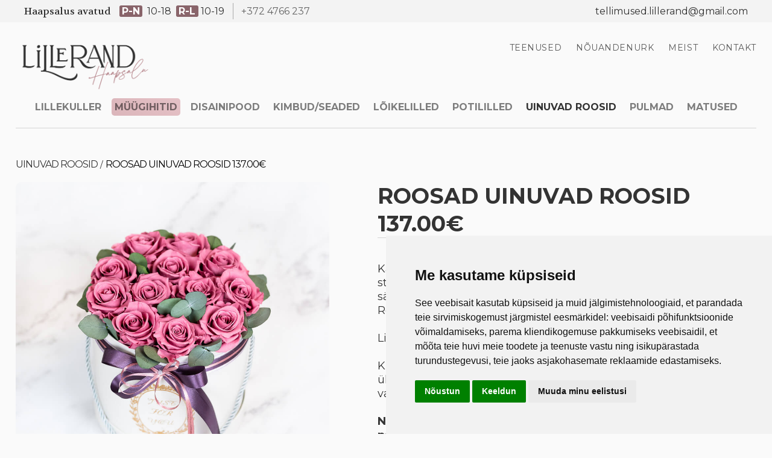

--- FILE ---
content_type: text/html; charset=utf-8
request_url: https://lillerand.ee/uinuvad-roosid/roosad-uinuvad-roosid
body_size: 14478
content:
<!DOCTYPE html>






<html class="publicmode language-flags-disabled language-names-enabled language-menu-mode-popover site-search-disabled" lang="et">
  <head prefix="og: http://ogp.me/ns#">
    
<!--[if IE]><meta http-equiv="X-UA-Compatible" content="IE=edge"><![endif]-->


<meta charset="UTF-8">
<meta name="viewport" content="width=device-width, initial-scale=1, minimum-scale=1">
<meta name="format-detection" content="telephone=no">



  <link rel="icon" href="/favicon.ico" type="image/x-icon">
  <link rel="shortcut icon" href="/favicon.ico" type="image/ico">
  <link rel="shortcut icon" href="/favicon.ico" type="image/x-icon">






<link href="/stylesheets/main.css" media="screen" rel="stylesheet" type="text/css" />
<link href="/stylesheets/custom.css?v=3" media="screen" rel="stylesheet" type="text/css">

<link href="https://fonts.googleapis.com/css?family=Montserrat:400,700|Volkhov:400,400i,700,700i&display=swap" rel="stylesheet">

<!-- <link href="https://fonts.googleapis.com/css?family=Anonymous+Pro:400,400i,700,700i|Arvo:400,400i,700,700i|Cousine:400,400i,700,700i|Crimson+Text:400,400i,700,700i|Fira+Sans:400,400i,700,700i|Lato:400,400i,700,700i|Lora:400,400i,700,700i|Montserrat:400,400i,700,700i|Noto+Serif:400,400i,700,700i|Open+Sans:400,400i,700,700i|PT+Sans:400,400i,700,700i|PT+Serif:400,400i,700,700i|Playfair+Display:400,400i,700,700i|Raleway:400,400i,700,700i|Roboto+Mono:400,400i,700,700i|Roboto+Slab:400,700|Roboto:400,400i,700,700i|Source+Sans+Pro:400,400i,700,700i|Ubuntu+Mono:400,400i,700,700i|Ubuntu:400,400i,700,700i&amp;subset=cyrillic,cyrillic-ext,greek,greek-ext,hebrew,latin-ext,vietnamese" rel="stylesheet"> -->

<style type="text/css" data-voog-style> :root { --main-color: rgba(0, 0, 0, 0.8); --body-background-color: rgba(0, 0, 0, 0.02);} :root { --header-body-font-weight: 400; --header-body-font-style: normal; --header-body-text-decoration: none; --header-body-text-transform: none; --header-body-color: rgba(0, 0, 0, 0.8); --menu-main-font-style: normal; --menu-main-hover-font-style: normal; --menu-main-active-font-style: normal; --menu-main-text-decoration: none; --menu-main-hover-text-decoration: none; --menu-main-active-text-decoration: none; --menu-main-text-transform: uppercase; --menu-main-hover-text-transform: uppercase; --menu-main-active-text-transform: uppercase; --menu-sub-font-size: 13px; --menu-sub-font-style: normal; --menu-sub-hover-font-style: normal; --menu-sub-active-font-style: normal; --menu-sub-text-decoration: none; --menu-sub-hover-text-decoration: none; --menu-sub-active-text-decoration: none; --menu-sub-text-transform: none; --menu-sub-hover-text-transform: none; --menu-sub-active-text-transform: none; } :root { --headings-title-text-alignment: center; --headings-title-font-weight: 600; --headings-title-font-style: normal; --headings-title-text-decoration: none; --headings-title-text-transform: none; --headings-heading-text-alignment: left; --headings-heading-line-height: 1.3; --headings-heading-font-weight: 600; --headings-heading-font-style: normal; --headings-heading-text-decoration: none; --headings-heading-text-transform: none; --headings-subheading-text-alignment: left; --headings-subheading-line-height: 1.3; --headings-subheading-font-size: 24px; --headings-subheading-font-weight: 600; --headings-subheading-font-style: normal; --headings-subheading-text-decoration: none; --headings-subheading-text-transform: none; } :root { --content-max-width: 700px; --content-padding: 0; --content-background-color: transparent; --content-body-line-height: 1.3; --content-body-font-size: 18px; --content-link-font-style: normal; --content-link-hover-font-style: normal; --content-link-text-decoration: none; --content-link-hover-text-decoration: none; --content-link-text-transform: none; --content-link-hover-text-transform: none; } :root { --content-button-font-style: normal; --content-button-hover-font-style: normal; --content-button-text-decoration: none; --content-button-hover-text-decoration: none; --content-button-text-transform: none; --content-button-hover-text-transform: none; } :root { --list-font-size: 18px; --list-font-weight: 400; --list-font-style: normal; --list-text-decoration: none; --list-text-transform: none; --list-color: rgba(0, 0, 0, 0.8);} :root { --table-padding: 10px; --table-font-size: 18px; } :root { --form-field-font-size: 18px; --form-field-font-weight: 400; --form-field-font-style: normal; --form-field-text-decoration: none; --form-field-text-transform: none; } :root { --footer-body-font-size: 13px; --footer-body-font-weight: 400; --footer-body-font-style: normal; --footer-body-text-decoration: none; --footer-body-text-transform: none; --footer-body-color: rgba(0, 0, 0, 0.8);} body { font-family: var(--main-font-family); color: var(--secondary-color); background-color: var(--body-background-color);}.wrap { max-width: var(--wrap-max-width);}.page-content { padding: var(--content-padding); background-color: var(--content-background-color);}.page-content .inner { max-width: var(--content-max-width);}.loader::before { border-top-color: var(--secondary-color);}.menu-btn { border-color: var(--secondary-color);}.menu-btn::before { background-color: var(--secondary-color);}.menu-main-opened .menu-btn { background-color: var(--secondary-color);}.menu-public a { color: var(--secondary-color);}.header-menu-wide .menu-horizontal .menu-item a { color: var(--menu-main-color);}.menu-main .btn:hover { stroke: var(--secondary-color);}.site-search-btn:hover .search-ico, .site-search-opened .site-search-btn .search-ico { fill: var(--secondary-color);}.search-ico { fill: var(--secondary-color);}.search-input { color: var(--secondary-color);}.search-clear { fill: var(--secondary-color);}.voog-search-modal-result h3 a { color: var(--secondary-color);}.menu-level-1 > .menu-item:hover > a { font-style: var(--menu-main-hover-font-style); font-weight: var(--menu-main-hover-font-weight); -webkit-text-decoration: var(--menu-main-hover-text-decoration); text-decoration: var(--menu-main-hover-text-decoration); text-transform: var(--menu-main-hover-text-transform);}.header-menu-wide .menu-level-1 > .menu-item:hover > a:not(.untranslated) { color: var(--menu-main-hover-color);}.menu-level-1 > .menu-item.item-current > a { font-style: var(--menu-main-active-font-style); font-weight: var(--menu-main-active-font-weight); -webkit-text-decoration: var(--menu-main-active-text-decoration); text-decoration: var(--menu-main-active-text-decoration); text-transform: var(--menu-main-active-text-transform);}.header-menu-wide .menu-level-1 > .menu-item.item-current > a:not(.untranslated) { color: var(--menu-main-active-color);}.menu-level-1 > .menu-item > a { font-size: var(--menu-main-font-size); font-style: var(--menu-main-font-style); font-weight: var(--menu-main-font-weight); -webkit-text-decoration: var(--menu-main-text-decoration); text-decoration: var(--menu-main-text-decoration); text-transform: var(--menu-main-text-transform);}.header-menu-wide .menu-level-1 > .menu-item > a:not(.untranslated) { color: var(--menu-main-color);}.menu-level-2 .menu-item a { font-size: var(--menu-sub-font-size); font-style: var(--menu-sub-font-style); font-weight: var(--menu-sub-font-weight); line-height: var(--menu-sub-line-height); -webkit-text-decoration: var(--menu-sub-text-decoration); text-decoration: var(--menu-sub-text-decoration); text-transform: var(--menu-sub-text-transform);}.menu-level-2 .menu-item a:hover { font-style: var(--menu-sub-hover-font-style); font-weight: var(--menu-sub-hover-font-weight); -webkit-text-decoration: var(--menu-sub-hover-text-decoration); text-decoration: var(--menu-sub-hover-text-decoration); text-transform: var(--menu-sub-hover-text-transform);}.menu-level-2 .menu-item a.selected { font-style: var(--menu-sub-active-font-style); font-weight: var(--menu-sub-active-font-weight); color: var(--menu-sub-active-color); -webkit-text-decoration: var(--menu-sub-active-text-decoration); text-decoration: var(--menu-sub-active-text-decoration); text-transform: var(--menu-sub-active-text-transform);}.menu-level-2 .menu-item a:not(.untranslated) { color: var(--menu-sub-color);}.menu-level-2 .menu-item a:not(.untranslated):hover { color: var(--menu-sub-hover-color);}.menu-language-btn { color: var(--secondary-color);}.menu-language .menu-item a { color: var(--secondary-color);}.menu-language-btn-circle { stroke: var(--secondary-color);}.menu-language-options button { color: var(--secondary-color);}.voog-reference a { color: var(--secondary-color);}.article-nav { max-width: var(--content-max-width);}.item-list-page .content-item-box:not(.cms-blog-article-add-button) .item-title { font-size: var(--article-box-font-size); font-style: var(--article-box-font-style); font-weight: var(--article-box-font-weight); line-height: var(--article-box-line-height); color: var(--article-box-color); -webkit-text-decoration: var(--article-box-text-decoration); text-decoration: var(--article-box-text-decoration); text-transform: var(--article-box-text-transform);}@media screen and (min-width: 641px) { .item-list-page .content-item-box { width: var(--article-box-width); }}.item-top .top-inner { border-radius: var(--article-box-image-radius);}.article-add-ico { stroke: var(--main-color);}.article-date { color: var(--secondary-color);}@media screen and (min-width: 641px) { .blog-article-page .item-title { font-size: var(--headings-title-font-size); font-style: var(--headings-title-font-style); font-weight: var(--headings-title-font-weight); color: var(--headings-title-color); -webkit-text-decoration: var(--headings-title-text-decoration); text-decoration: var(--headings-title-text-decoration); text-transform: var(--headings-title-text-transform); }}.content-area { color: var(--main-color);}.site-header .content-area { font-size: var(--header-body-font-size); font-style: var(--header-body-font-style); font-weight: var(--header-body-font-weight); color: var(--header-body-color); -webkit-text-decoration: var(--header-body-text-decoration); text-decoration: var(--header-body-text-decoration); text-transform: var(--header-body-text-transform);}.page-content .content-area { font-size: var(--content-body-font-size); line-height: var(--content-body-line-height); color: var(--content-body-color); text-align: var(--content-body-text-alignment);}.site-footer .content-area { font-size: var(--footer-body-font-size); font-style: var(--footer-body-font-style); font-weight: var(--footer-body-font-weight); color: var(--footer-body-color); -webkit-text-decoration: var(--footer-body-text-decoration); text-decoration: var(--footer-body-text-decoration); text-transform: var(--footer-body-text-transform);}.site-header .content-area:not(.content-item-title) h1, .page-content .content-area:not(.content-item-title) h1, .site-footer .content-area:not(.content-item-title) h1 { text-align: var(--headings-title-text-alignment);}.content-area h1 { color: var(--headings-title-color);}.site-header .content-area h1, .page-content .content-area h1, .site-footer .content-area h1,.site-header .content-area h1 a, .page-content .content-area h1 a, .site-footer .content-area h1 a,.site-header .content-area h1 a:hover, .page-content .content-area h1 a:hover, .site-footer .content-area h1 a:hover { font-style: var(--headings-title-font-style); font-weight: var(--headings-title-font-weight); line-height: var(--headings-title-line-height); -webkit-text-decoration: var(--headings-title-text-decoration); text-decoration: var(--headings-title-text-decoration); text-transform: var(--headings-title-text-transform);}@media screen and (min-width: 641px) { .site-header .content-area h1, .page-content .content-area h1, .site-footer .content-area h1, .site-header .content-area h1 a, .page-content .content-area h1 a, .site-footer .content-area h1 a, .site-header .content-area h1 a:hover, .page-content .content-area h1 a:hover, .site-footer .content-area h1 a:hover { font-size: var(--headings-title-font-size); }}.content-area h2:not(.comments-title) { color: var(--headings-heading-color);}.site-header .content-area h2:not(.comments-title), .page-content .content-area h2:not(.comments-title), .site-footer .content-area h2:not(.comments-title),.site-header .content-area h2:not(.comments-title) a, .page-content .content-area h2:not(.comments-title) a, .site-footer .content-area h2:not(.comments-title) a,.site-header .content-area h2:not(.comments-title) a:hover, .page-content .content-area h2:not(.comments-title) a:hover, .site-footer .content-area h2:not(.comments-title) a:hover { font-size: var(--headings-heading-font-size); font-style: var(--headings-heading-font-style); font-weight: var(--headings-heading-font-weight); line-height: var(--headings-heading-line-height); text-align: var(--headings-heading-text-alignment); -webkit-text-decoration: var(--headings-heading-text-decoration); text-decoration: var(--headings-heading-text-decoration); text-transform: var(--headings-heading-text-transform);}.content-area h3,.content-area h4,.content-area h5,.content-area h6 { color: var(--headings-subheading-color);}.site-header .content-area h3, .page-content .content-area h3, .site-footer .content-area h3,.site-header .content-area h3 a, .page-content .content-area h3 a, .site-footer .content-area h3 a,.site-header .content-area h3 a:hover, .page-content .content-area h3 a:hover, .site-footer .content-area h3 a:hover,.site-header .content-area h4, .page-content .content-area h4, .site-footer .content-area h4,.site-header.content-area h4 a,.page-content .content-area h4 a, .site-footer .content-area h4 a,.site-header.content-area h4 a:hover,.page-content .content-area h4 a:hover, .site-footer .content-area h4 a:hover,.site-header .content-area h5,.page-content .content-area h5, .site-footer .content-area h5,.site-header.content-area h5 a,.page-content .content-area h5 a, .site-footer .content-area h5 a,.site-header.content-area h5 a:hover,.page-content .content-area h5 a:hover, .site-footer .content-area h5 a:hover,.site-header .content-area h6,.page-content .content-area h6, .site-footer .content-area h6,.site-header.content-area h6 a,.page-content .content-area h6 a, .site-footer .content-area h6 a,.site-header.content-area h6 a:hover,.page-content .content-area h6 a:hover, .site-footer .content-area h6 a:hover { font-size: var(--headings-subheading-font-size); font-style: var(--headings-subheading-font-style); font-weight: var(--headings-subheading-font-weight); line-height: var(--headings-subheading-line-height); text-align: var(--headings-subheading-text-alignment); -webkit-text-decoration: var(--headings-subheading-text-decoration); text-decoration: var(--headings-subheading-text-decoration); text-transform: var(--headings-subheading-text-transform);}.site-header .content-area a { color: var(--header-body-color);}.page-content .content-area a, .site-footer .content-area a { font-style: var(--content-link-font-style); font-weight: var(--content-link-font-weight); color: var(--content-link-color); -webkit-text-decoration: var(--content-link-text-decoration); text-decoration: var(--content-link-text-decoration); text-transform: var(--content-link-text-transform);}.page-content .content-area a:hover, .site-footer .content-area a:hover { font-style: var(--content-link-hover-font-style); font-weight: var(--content-link-hover-font-weight); color: var(--content-link-hover-color); -webkit-text-decoration: var(--content-link-hover-text-decoration); text-decoration: var(--content-link-hover-text-decoration); text-transform: var(--content-link-hover-text-transform);}.content-area ul,.content-area ol,.content-area dl { font-size: var(--list-font-size); font-style: var(--list-font-style); font-weight: var(--list-font-weight); color: var(--list-color); -webkit-text-decoration: var(--list-text-decoration); text-decoration: var(--list-text-decoration); text-transform: var(--list-text-transform);}.content-area a.custom-btn,.content-area div.custom-btn { padding: calc(var(--content-button-padding) - 16px) var(--content-button-padding) calc(var(--content-button-padding) - 17px); font-size: var(--content-button-font-size); font-style: var(--content-button-font-style); font-weight: var(--content-button-font-weight); -webkit-text-decoration: var(--content-button-text-decoration); text-decoration: var(--content-button-text-decoration); text-transform: var(--content-button-text-transform);}.content-area a.custom-btn:hover,.content-area div.custom-btn:hover { font-style: var(--content-button-hover-font-style); font-weight: var(--content-button-hover-font-weight); -webkit-text-decoration: var(--content-button-hover-text-decoration); text-decoration: var(--content-button-hover-text-decoration); text-transform: var(--content-button-hover-text-transform);}.content-area a.custom-btn:not(.custom-btn-disabled),.content-area div.custom-btn:not(.custom-btn-disabled) { color: var(--content-button-color); background-color: var(--content-button-background-color);}.content-area a.custom-btn:not(.custom-btn-disabled):hover,.content-area div.custom-btn:not(.custom-btn-disabled):hover { color: var(--content-button-hover-color); background-color: var(--content-button-hover-background-color);}.site-header .content-area table th,.site-header .content-area table td,.site-header .content-area table a,.site-header .content-area table a:hover, .page-content .content-area table th,.page-content .content-area table td,.page-content .content-area table a,.page-content .content-area table a:hover, .site-footer .content-area table th,.site-footer .content-area table td,.site-footer .content-area table a,.site-footer .content-area table a:hover { font-size: var(--table-font-size);}.site-header .content-area td,.site-header .content-area th, .page-content .content-area td,.page-content .content-area th, .site-footer .content-area td,.site-footer .content-area th { padding: var(--table-padding); border-style: var(--table-border-style);}.form_field_textfield,.form_field_textarea { font-size: var(--form-field-font-size); font-style: var(--form-field-font-style); font-weight: var(--form-field-font-weight); color: var(--form-field-color); -webkit-text-decoration: var(--form-field-text-decoration); text-decoration: var(--form-field-text-decoration); text-transform: var(--form-field-text-transform); background-color: var(--form-field-background-color);}label .form_field_checkbox + .form_control_indicator::before { border-color: var(--secondary-color);}label .form_field_checkbox:checked + .form_control_indicator::before { background-color: var(--secondary-color);}label .form_field_radio + .form_control_indicator::before { outline-color: var(--secondary-color);}label .form_field_radio:checked + .form_control_indicator::before { background-color: var(--secondary-color);}.form_submit input { padding: calc(var(--content-button-padding) - 16px) var(--content-button-padding) calc(var(--content-button-padding) - 17px); font-size: var(--content-button-font-size); font-style: var(--content-button-font-style); font-weight: var(--content-button-font-weight); color: var(--content-button-color); -webkit-text-decoration: var(--content-button-text-decoration); text-decoration: var(--content-button-text-decoration); text-transform: var(--content-button-text-transform); background-color: var(--content-button-background-color);}.form_submit input:hover { font-style: var(--content-button-hover-font-style); font-weight: var(--content-button-hover-font-weight); color: var(--content-button-hover-color); -webkit-text-decoration: var(--content-button-hover-text-decoration); text-decoration: var(--content-button-hover-text-decoration); text-transform: var(--content-button-hover-text-transform); background-color: var(--content-button-hover-background-color);}</style>


<script src="/javascripts/modernizr-custom.min.js"></script>


<title>ROOSAD UINUVAD ROOSID 137.00€ | Lillerand e-pood | Lille- ja disainistuudio Haapsalus</title>





<meta property="og:type" content="website">
<meta property="og:url" content="https://lillerand.ee/uinuvad-roosid/roosad-uinuvad-roosid">
<meta property="og:title" content="ROOSAD UINUVAD ROOSID 137.00€ | Lillerand e-pood | Lille- ja disainistuudio Haapsalus">
<meta property="og:site_name" content="Lillerand e-pood | Lille- ja disainistuudio Haapsalus">





  <meta property="og:image" content="https://lillerand.ee/photos/-uinuvadroosid_roosad.jpg">
  <meta property="og:image:type" content="image/jpeg">
  <meta property="og:image:width" content="950">
  <meta property="og:image:height" content="950">






  <meta property="og:description" content="Kaunis seade koosneb roosadest uinuvatest roosidest ja stabiliseeritud eukalüptist. Uinuvad roosid on ehtsad roosid, mis säilivad vähemalt 1 aasta.">
  <meta name="description" content="Kaunis seade koosneb roosadest uinuvatest roosidest ja stabiliseeritud eukalüptist. Uinuvad roosid on ehtsad roosid, mis säilivad vähemalt 1 aasta.">







<script type="application/ld+json">{"@context":"http://schema.org","@type":"BreadcrumbList","itemListElement":[{"@type":"ListItem","position":1,"item":{"@id":"https://lillerand.ee/et","name":"Esileht"}},{"@type":"ListItem","position":2,"item":{"@id":"https://lillerand.ee/uinuvad-roosid","name":"UINUVAD ROOSID"}},{"@type":"ListItem","position":3,"item":{"@id":"https://lillerand.ee/uinuvad-roosid/roosad-uinuvad-roosid","name":"ROOSAD UINUVAD ROOSID 137.00€"}}]}</script>



      <!-- Google tag (gtag.js) -->
      <script async src="https://www.googletagmanager.com/gtag/js?id=G-KCTY3M686S"></script>
      <script>
        window.dataLayer = window.dataLayer || [];
        function gtag(){dataLayer.push(arguments);}
        gtag('js', new Date());

        gtag('config', 'G-KCTY3M686S');
      </script>

<!-- Google tag (gtag.js) -->
<script async src="https://www.googletagmanager.com/gtag/js?id=G-KCTY3M686S"></script>
<script>
  window.dataLayer = window.dataLayer || [];
  function gtag(){dataLayer.push(arguments);}
  gtag('js', new Date());

  gtag('config', 'G-KCTY3M686S');
</script>

  
<style type="text/css" data-voog-style-variables>:root {--header-body-hover-font-size: 32px;
--header-body-font-size: 32px;
--wrap-max-width: 1268px;
--menu-main-font-size: 12px;
--menu-main-font-weight: 600;
--menu-main-hover-font-weight: 600;
--menu-main-active-font-weight: 600;
--menu-sub-hover-color: rgb(51,51,51);
--menu-sub-active-color: rgb(51,51,51);
--menu-main-hover-color: rgb(255,0,128);
--menu-main-active-color: rgb(51,51,51);
--menu-sub-font-weight: 600;
--menu-sub-hover-font-weight: 600;
--menu-sub-active-font-weight: 600;
--content-button-color: rgb(51,51,51);
--content-button-hover-color: rgb(255,255,255);
--content-button-background-color: rgb(230,230,230);
--content-button-hover-background-color: rgb(136,66,99);
--content-button-padding: 25px;
--content-button-hover-font-size: 17px;
--main-font-family: "Montserrat", sans-serif;
--secondary-color: rgb(51,51,51);
--headings-title-color: rgb(51,51,51);
--headings-heading-color: rgb(51,51,51);
--headings-subheading-color: rgb(51,51,51);
--content-link-color: rgb(51,51,51);
--form-field-color: rgb(51,51,51);
--header-body-hover-color: rgb(51,51,51);
--footer-link-color: rgb(51,51,51);
--form-field-background-color: rgb(243,243,243);
--content-link-hover-color: rgb(136,66,99);
--content-link-hover-font-weight: 600;
--content-link-font-weight: 600;
--headings-title-line-height: 1.3;
--headings-title-font-size: 36px;
--headings-heading-font-size: 30px;
--table-border-style: hidden;
--content-body-color: rgb(51,51,51);
--menu-sub-color: rgb(0,0,0);
--menu-main-color: rgb(0,0,0);
--content-button-font-weight: 600;
--content-button-hover-font-weight: 600;
--content-button-font-size: 17px;
}
</style><script>(function(d){if(function(){var r,s=d.createElement("style");s.innerHTML="root: { --tmp: red; }";d.head.appendChild(s);r=!!(window.CSS&&CSS.supports&&CSS.supports("color","var(--tmp)"));s.parentNode.removeChild(s);return!r}()){var ds1="[data-voog-style]",ds2="[data-voog-style-variables]",rv=/(--[A-Za-z\d_-]+?)\s*:\s*(.+?)\s*;/gi,rx=/[^\s;]+\s*:\s*[^{;}\n]*?var\(\s*.+?\s*\)\s*[^;}\n]*?;/gi,sv=d.querySelectorAll(ds1+","+ds2),s=d.querySelectorAll(ds1),i=0,src="",vars={},m;for(;i<sv.length;src+=sv[i++].innerHTML);while((m=rv.exec(src))!==null&&(vars[m[1]]=m[2]));for(i=s.length;i--;){s[i].innerHTML=s[i].innerHTML.replace(rx,function(r){var sr=r,rep=false;sr=sr.replace(/var\(\s*(.+?)\s*\)/gi,function(st,k){if(vars[k]!==undefined){rep=true;return vars[k]}else{return st}});return rep?sr+r:r})}}})(document);
</script>
<script>VoogEcommerce = { storeInfo: {"currency":"EUR","tax_rate":"24.0","price_entry_mode":"net","currency_symbol":"€","decimal_places":2,"default_language":"et","dimension_display_unit":"cm","dimension_unit":"m","is_publicly_unavailable":false,"min_cart_total":"0.0","missing_required_settings":[],"missing_required_settings?":false,"preferred_payment_types":["direct","card"],"shopping_cart_version":2,"terms_agreement_required":true,"weight_display_unit":"kg","weight_unit":"kg","company_name":"Lillerand - lille- ja disainistuudio","bank_details":"Coop Pank EE904204278614458902\nKMKR nr: EE101657938","terms_url":"https://lillerand.voog.com/uld-ja-tagasimaksetingimused","products_url_slug":"products","address":{"company_name":"Lillerand OÜ","address1":"Rannarootsi tee 1 ","address2":"Uuemõisa küla","city":"Haapsalu","zip_code":"90401","state":"Läänemaa","country_code":"EE"},"email":"tellimused.lillerand@gmail.com"}, hasProducts: true };</script>
<link href="//static.voog.com/libs/voog-ecommerce/1.9.1/shopping-cart-v2.css" media="screen" rel="stylesheet" />
</head>

  <body class="item-page header-menu-wide">
    <svg class="svg-spritesheet">
  <defs>
    <symbol id="ico-arrow">
      <path d="M0.5,0.5 L6.5,6.5"/>
      <path d="M0.5,12.5 L6.5,6.5"/>
    </symbol>

    <symbol id="ico-circle">
      <circle cx="89.5" cy="12.5" r="3.5" transform="translate(-85 -8)"/>
    </symbol>

    <symbol id="ico-plus">
      <path d="M41 1v80M81 41H1"/>
    </symbol>

    <symbol id="ico-search">
      <path d="M17.535 16.138l-3.885-4.1a8.102 8.102 0 0 0 1.174-4.215c0-4.32-3.32-7.823-7.412-7.823C3.318 0 0 3.503 0 7.823s3.318 7.824 7.412 7.824c1.47 0 2.84-.458 3.992-1.24l3.885 4.1c.31.33.715.493 1.12.493a1.54 1.54 0 0 0 1.125-.492 1.74 1.74 0 0 0 0-2.37zM2.117 7.823c0-3.08 2.376-5.588 5.295-5.588 2.918 0 5.294 2.507 5.294 5.588 0 3.08-2.376 5.59-5.294 5.59-2.92 0-5.295-2.51-5.295-5.59z"/>
    </symbol>

    <symbol id="ico-tags">
      <path d="M12.7,0H8.2c-0.5,0-1,0.2-1.3,0.5L0.4,7.1c-0.5,0.5-0.5,1.3,0,1.8l4.7,4.7C5.4,13.9,5.7,14,6,14c0.3,0,0.7-0.1,0.9-0.4 l6.5-6.5C13.8,6.8,14,6.3,14,5.8V1.3C14,0.6,13.4,0,12.7,0z M13.1,5.8c0,0.2-0.1,0.5-0.3,0.7L6.3,13c-0.1,0.1-0.2,0.1-0.3,0.1 c-0.1,0-0.2,0-0.3-0.1L1,8.3C0.8,8.1,0.8,7.8,1,7.7l6.5-6.5C7.7,1,8,0.9,8.2,0.9h4.5c0.2,0,0.4,0.2,0.4,0.4V5.8z M11.8,2.8 c0,0.4-0.3,0.7-0.7,0.7c-0.4,0-0.7-0.3-0.7-0.7s0.3-0.7,0.7-0.7C11.5,2.2,11.8,2.5,11.8,2.8z"/>
    </symbol>

    <symbol id="ico-clear">
      <path d="M10 11.414L6.464 14.95 5.05 13.536 8.586 10l-3.61-3.61L6.39 4.977 10 8.586l3.536-3.536 1.414 1.414L11.414 10l3.462 3.462-1.414 1.414L10 11.414zM10 20c5.523 0 10-4.477 10-10S15.523 0 10 0 0 4.477 0 10s4.477 10 10 10z"/>
    </symbol>

    <symbol id="ico-toggle">
      <g fill-rule="nonzero" fill="currentColor">
        <path d="M.065 27.228l2.12-7.778 5.658 5.657-7.778 2.12v.001zM27.29.004l-2.123 7.778-5.657-5.656L27.29.004z"/>
        <path d="M10.672 13.793L13.5 16.62l-8.485 8.487-2.83-2.83 8.487-8.484zM22.34 2.126l2.827 2.828-8.485 8.485-2.828-2.83 8.486-8.483z"/>
      </g>
    </symbol>
  </defs>
</svg>


    <div class="site-container">
      <div class="container-inner">
        
  <div class="header-location-bg">
    <div class="wrap-container">


    <div class="content-area">
      <div class="header-location-parent">
        <div class="header-location header-location__one">
          <span>























































































































































































































































































































































































































<span class="fancy-text">Haapsalus avatud</span></span>
          <span>














































































































































<span style="color: rgb(255, 255, 255); background-color: rgb(137, 100, 106);">
  &nbsp;<b>P-N</b>&nbsp;</span>&nbsp; 10-18&nbsp;&nbsp;<span style="background-color: rgb(137, 100, 106);">&nbsp;<b><span style="color: rgb(255, 255, 255);">R-L&nbsp;</span></b></span>&nbsp;10-19</span>
          <span><span style="color: rgb(102, 102, 102);"><span style="font-size: 16px;">+372 4766 237</span></span>







</span>
        </div>
        <div class="header-location header-location__three">
          <span>
tellimused.lillerand@gmail.com<br>
</span>
        </div>
      </div>
    </div>

  </div>
</div>
        <div class="wrap">
          

<header class="site-header is-loading js-site-header">

  <div class="top-links-parent">
    <div class="top-links-logo js-header-title">
      <a href="/et">
          <div class="edy-texteditor-container image-container edy-positionable-container-left-block" contenteditable="false" unselectable="on" style="max-width: 100%; text-align: left; display: block; float: none; overflow: hidden; position: relative; width: 220.167px;" data-image-id="14309938">
  <div class="edy-padding-resizer-wrapper" style="padding-bottom: 47.3%; position: relative; overflow: hidden;">
      <picture title="" style="position: absolute; display: block; max-width: none; width: auto; height: 100%; left: -11.9%; top: 0%;">
        <!--[if IE 9]><video style="display: none;"><![endif]-->
        <source sizes="270px" srcset="//media.voog.com/0000/0046/2288/photos/Lillerand-logo-1.png 3516w, //media.voog.com/0000/0046/2288/photos/Lillerand-logo-1_huge.png 2048w, //media.voog.com/0000/0046/2288/photos/Lillerand-logo-1_large.png 1280w, //media.voog.com/0000/0046/2288/photos/Lillerand-logo-1_block.png 600w, //media.voog.com/0000/0046/2288/photos/Lillerand-logo-1_medium.png 150w">
        <!--[if IE 9]></video><![endif]-->
        <img src="//media.voog.com/0000/0046/2288/photos/Lillerand-logo-1_block.png" title="" alt="" style="position: absolute; max-width: none; width: auto; height: 100%;">
      </picture>
    </div>
</div><br>
        </a>
      
         
      
    </div>
    <div class="top-links-items">
      <ul>
        <li>




















































































































































































































































































































































































































<a href="/teenused" target="_self">Teenused</a>




















































































































































































































































































































































































































</li>
        <li>




















































































































































































































































































































































































































<a href="/nouandenurk" target="_self">Nõuandenurk</a>




















































































































































































































































































































































































































</li>
        <li>



















































































































































































































































































































































































































<a href="/meist" target="_self">Meist</a>



















































































































































































































































































































































































































</li>
        <li>



















































































































































































































































































































































































































<a href="/kontakt" target="_self">Kontakt</a>



















































































































































































































































































































































































































</li>
      </ul>
    </div>
  </div>



  <div class="header-menu js-header-menu" data-initial-width="unset">
    <nav class="menu-main js-menu-main js-prevent-sideclick">
  <button class="btn btn-menu-back js-toggle-menu-prev">
    <svg width="7px" height="13px" viewBox="0 0 7 13" xmlns="http://www.w3.org/2000/svg">
      <use xlink:href="#ico-arrow"></use>
    </svg>
  </button>

  <div class="inner">
    <ul class="menu menu-horizontal menu-public menu-level-1">
  

  
    
      
        <li class="menu-item">
  

  
  
  


    
  

  <a href="/lillekuller">LILLEKULLER</a>

  
    

  
</li>

      
    
  
    
      
        <li class="menu-item">
  

  
  
  


    
      <button class="btn btn-menu-forward js-toggle-menu-sub hidden">
        <svg width="7px" height="13px" viewBox="0 0 7 13" xmlns="http://www.w3.org/2000/svg">
          <use xlink:href="#ico-arrow"></use>
        </svg>
      </button>
    
  

  <a href="/muugihitid">MÜÜGIHITID</a>

  
    
  

  
    
      
        
        
  

  
    <div class="menu-sub js-menu-sub">
      <ul class="menu menu-vertical menu-level-2">

        
          
        
          
        
          
        
          
        
          
        
          
        
          
        
          
        
          
        
          
        
          
        
          
        
          
        
          
        
          
        
          
        
          
        
          
        
          
        
          
        
          
        
          
        
          
        
          
        
          
        
          
        
          
        
          
        
          
        
          
        
          
        
          
        
          
        
          
            <li class="menu-item"><a href="/muugihitid/tahtkuju-kaelakeed">Tähtkuju kaelakeed</a></li>
          
        
          
            <li class="menu-item"><a href="/muugihitid/dodici-tahemarkide-kehaolid-kinkekarbis">DODICI TÄHEMÄRKIDE KEHAÕLID KINKEKARBIS</a></li>
          
        
      </ul>

      
    </div>
  


  
</li>

      
    
  
    
      
        <li class="menu-item">
  

  
  
  


    
      <button class="btn btn-menu-forward js-toggle-menu-sub hidden">
        <svg width="7px" height="13px" viewBox="0 0 7 13" xmlns="http://www.w3.org/2000/svg">
          <use xlink:href="#ico-arrow"></use>
        </svg>
      </button>
    
  

  <a href="/disainipood">DISAINIPOOD</a>

  
    
  

  
    
      
        
        
  

  
    <div class="menu-sub js-menu-sub">
      <ul class="menu menu-vertical menu-level-2">

        
          
        
          
            <li class="menu-item"><a href="/disainipood/kaardid">KAARDID</a></li>
          
        
          
            <li class="menu-item"><a href="/disainipood/kinkekomplektid">KINKEKOMPLEKTID. PUUVILJAKORVID</a></li>
          
        
          
            <li class="menu-item"><a href="/disainipood/maitseelamused">MAITSEELAMUSED</a></li>
          
        
          
            <li class="menu-item"><a href="/disainipood/joogielamused">JOOGIELAMUSED</a></li>
          
        
          
            <li class="menu-item"><a href="/disainipood/mehele">MEHELE</a></li>
          
        
          
            <li class="menu-item"><a href="/disainipood/roivad">RÕIVAD. VAHVELKANGAST RÄTIKUD.</a></li>
          
        
          
            <li class="menu-item"><a href="/disainipood/sokid">SOKID</a></li>
          
        
          
            <li class="menu-item"><a href="/disainipood/ehted">EHTED</a></li>
          
        
          
            <li class="menu-item"><a href="/disainipood/olla-sonumiga-ehted">OLLA SÕNUMIGA EHTED</a></li>
          
        
          
            <li class="menu-item"><a href="/disainipood/aksessuaarid">SALLID. PEAKATTED. KOTID</a></li>
          
        
          
            <li class="menu-item"><a href="/disainipood/dodici-tahemarkide-kehaolid">DODICI TÄHEMÄRKIDE KEHAÕLID KINKEKARBIS</a></li>
          
        
          
            <li class="menu-item"><a href="/disainipood/lumi-kosmeetika">LUMI KOSMEETIKA</a></li>
          
        
          
            <li class="menu-item"><a href="/disainipood/kosmeetika">KOSMEETIKA - KOGU KEHALE JA JUUSTELE</a></li>
          
        
          
            <li class="menu-item"><a href="/disainipood/kuunlad-kodulohnastajad-autolohnad">KÜÜNLAD. KODULÕHNASTAJAD. AUTOLÕHNASTAJAD</a></li>
          
        
          
            <li class="menu-item"><a href="/disainipood/raamatud">RAAMATUD. PÄEVIKUD</a></li>
          
        
          
            <li class="menu-item"><a href="/disainipood/lastele-katsikuks">LASTELE. KATSIKUKS</a></li>
          
        
          
            <li class="menu-item"><a href="/disainipood/inglid-haldjad">INGLID. HALDJAD</a></li>
          
        
          
            <li class="menu-item"><a href="/disainipood/helkurid">HELKURID. HELKURKOTID</a></li>
          
        
          
            <li class="menu-item"><a href="/disainipood/keraamika">KERAAMIKA</a></li>
          
        
          
            <li class="menu-item"><a href="/disainipood/muud-ponevat">MUUD PÕNEVAT</a></li>
          
        
      </ul>

      
    </div>
  


  
</li>

      
    
  
    
      
        <li class="menu-item">
  

  
  
  


    
      <button class="btn btn-menu-forward js-toggle-menu-sub hidden">
        <svg width="7px" height="13px" viewBox="0 0 7 13" xmlns="http://www.w3.org/2000/svg">
          <use xlink:href="#ico-arrow"></use>
        </svg>
      </button>
    
  

  <a href="/kimbud-seaded">KIMBUD/SEADED</a>

  
    
  

  
    
      
        
        
  

  
    <div class="menu-sub js-menu-sub">
      <ul class="menu menu-vertical menu-level-2">

        
          
        
          
        
          
        
          
        
          
        
          
        
          
        
          
        
          
        
          
        
          
        
          
        
          
        
          
        
          
        
          
        
          
        
          
        
          
        
          
        
          
        
          
        
          
        
          
        
          
        
          
        
          
        
          
        
          
        
          
        
          
        
          
        
          
        
          
        
          
        
          
        
          
        
      </ul>

      
    </div>
  


  
</li>

      
    
  
    
      
        <li class="menu-item">
  

  
  
  


    
      <button class="btn btn-menu-forward js-toggle-menu-sub hidden">
        <svg width="7px" height="13px" viewBox="0 0 7 13" xmlns="http://www.w3.org/2000/svg">
          <use xlink:href="#ico-arrow"></use>
        </svg>
      </button>
    
  

  <a href="/loikelilled">LÕIKELILLED</a>

  
    
  

  
    
      
        
        
  

  
    <div class="menu-sub js-menu-sub">
      <ul class="menu menu-vertical menu-level-2">

        
          
        
          
        
          
        
          
        
          
        
          
        
          
        
          
        
          
        
          
        
          
        
          
        
          
        
          
        
          
        
          
        
          
        
          
        
          
        
          
        
          
        
          
        
          
        
          
        
          
        
          
        
      </ul>

      
    </div>
  


  
</li>

      
    
  
    
      
        <li class="menu-item">
  

  
  
  


    
      <button class="btn btn-menu-forward js-toggle-menu-sub hidden">
        <svg width="7px" height="13px" viewBox="0 0 7 13" xmlns="http://www.w3.org/2000/svg">
          <use xlink:href="#ico-arrow"></use>
        </svg>
      </button>
    
  

  <a href="/potililled">POTILILLED</a>

  
    
  

  
    
      
        
        
  

  
    <div class="menu-sub js-menu-sub">
      <ul class="menu menu-vertical menu-level-2">

        
          
        
          
        
          
        
          
        
          
        
          
        
          
        
          
        
          
        
          
        
          
        
      </ul>

      
    </div>
  


  
</li>

      
    
  
    
      
        <li class="menu-item item-current">
  

  
  
  


    
      <button class="btn btn-menu-forward js-toggle-menu-sub hidden">
        <svg width="7px" height="13px" viewBox="0 0 7 13" xmlns="http://www.w3.org/2000/svg">
          <use xlink:href="#ico-arrow"></use>
        </svg>
      </button>
    
  

  <a class="selected" href="/uinuvad-roosid">UINUVAD ROOSID</a>

  
    
  

  
    
      
        
        
  

  
    <div class="menu-sub js-menu-sub">
      <ul class="menu menu-vertical menu-level-2">

        
          
        
          
        
          
        
          
        
          
        
          
        
          
        
          
        
          
        
          
        
          
        
          
        
          
        
          
        
          
        
          
        
          
        
          
        
          
        
          
        
          
        
          
        
          
        
          
        
          
        
      </ul>

      
    </div>
  


  
</li>

      
    
  
    
      
        <li class="menu-item">
  

  
  
  


    
  

  <a href="/pulmad">PULMAD</a>

  
    

  
</li>

      
    
  
    
      
        <li class="menu-item">
  

  
  
  


    
      <button class="btn btn-menu-forward js-toggle-menu-sub hidden">
        <svg width="7px" height="13px" viewBox="0 0 7 13" xmlns="http://www.w3.org/2000/svg">
          <use xlink:href="#ico-arrow"></use>
        </svg>
      </button>
    
  

  <a href="/matused">MATUSED</a>

  
    
  

  
    
      
        
        
  

  
    <div class="menu-sub js-menu-sub">
      <ul class="menu menu-vertical menu-level-2">

        
          
        
          
        
          
        
          
        
          
        
          
        
          
        
          
        
          
        
          
        
          
        
          
        
          
        
          
        
          
        
          
        
      </ul>

      
    </div>
  


  
</li>

      
    
  

  
</ul>

  </div>
</nav>


    

    <nav class="menu-language menu-language-list">
  <ul class="menu menu-horizontal menu-public">
    
      <li class="menu-item">
        <a class="ico-flags ico-flag-et selected" href="/uinuvad-roosid/roosad-uinuvad-roosid" data-lang-code="et">
          <span class="menu-language-name">Eesti keeles</span>
          
            <svg class="menu-language-btn-circle" width="9" height="9" viewBox="0 0 9 9" xmlns="http://www.w3.org/2000/svg">
              <use xlink:href="#ico-circle"></use>
            </svg>
          
        </a>
      </li>
    

    
  </ul>
</nav>


    



    <button class="btn menu-btn js-toggle-menu-main js-prevent-sideclick">Menüü</button>
  </div>
</header>


          <main class="page-content" role="main">
            <ul class="menu menu-horizontal menu-public menu-breadcrumbs">
  

  


  
  
    

  
    

  
    

  
    

  
    

  
    

  
    

  
    
      <span class="menu-separator">/</span>
      <li class="selected menu-item"><a href="/uinuvad-roosid">UINUVAD ROOSID</a></li>
    

  
    

  
    

  
    

  
    

  
    

  
    

  
    

  
    

  
    

  
    

  
    

  
    

  
    

  
    

  
    

  
    

  
    

  
    

  
    

  
    

  
    

  
    

  

  
  
    

  
    

  
    

  
    

  
    

  
    

  
    

  
    

  
    

  
    

  
    

  
    

  
    

  
    

  
    

  
    

  
    

  
    
      <span class="menu-separator">/</span>
      <li class="selected current menu-item"><a href="/uinuvad-roosid/roosad-uinuvad-roosid">ROOSAD UINUVAD ROOSID 137.00€</a></li>
    

  
    

  
    

  
    

  
    

  
    

  
    

  
    

  

  
  

  
  

  
  



  
    
  
  
    
  
    
  
    
  
    
  
    
  
    
  
    
      
    
  
    
  
    
  

  
  
    
  
    
  
    
  
    
  
    
  
    
  
    
  
    
  
    
  
    
  
    
  
    
  
    
  
    
  
    
  
    
  
    
  
    
      
    
  
    
  
    
  
    
  
    
  
    
  
    
  
    
  

  
  

  
  

  
  


  
</ul>


            <div class="items-body">
              <div class="content-illustrations">
                
                  
                    <div class="content-item-box with-image js-content-item-box" href="/uinuvad-roosid/roosad-uinuvad-roosid">
                      <div class="item-top">
                        <div class="top-inner aspect-ratio-inner">
                          
                            <div class="loader js-loader"></div>
                            <img class="item-image image-square not-cropped js-lazyload" data-original="//lillerand.ee/photos/-uinuvadroosid_roosad.jpg">
                          
                        </div>
                      </div>
                    </div>
                  
                

                <div class="content-gallery content-area" data-search-indexing-allowed="true"></div>
              </div>

              <div class="content-body ph-2">
                <header class="content-header">
                  <div class="content-item-title content-area" data-search-indexing-allowed="true">


            <h1>ROOSAD UINUVAD ROOSID 137.00€</h1>
          

</div>
                </header>

                <div class="content-area area-normal product-info pb-2" data-search-indexing-allowed="true" >
            

Kaunis seade koosneb roosadest uinuvatest roosidest ja stabiliseeritud eukalüptist. Uinuvad roosid on ehtsad roosid, mis säilivad vähemalt 1 aasta.<br>Roosiõie mõõt 5-6 cm.<br><br>Lilledele lisame soovi korral kaardi koos saatja heade soovidega!<br><br>Kui Sul on seade puhul erisoove, siis võta meiega julgelt ühendust või lisa märkus tellimuse info lahtrisse ostukorvi vaates.<br><br><b>NB! Uinuvaid roose on võimalik tellida üle Eesti ka pakiautomaati.</b>


          </div>

                <div class="content-area area-normal product-disclamer" data-search-indexing-allowed="true">
            

Tootepildid on illustratiivsed. Meie tooted valmivad loominguliselt, seetõttu tellitud seade ei pruugi olla täpselt sama pildil esitatuga. Lilleranna floristid jätavad endale õiguse teha asendusi lille ja kinkekarbi/vaasi värvivalikus, et üldmulje säiliks ja toote rahaline väärtus ei muutuks.


          </div>

                <div class="content-area area-normal product-buy-button" data-search-indexing-allowed="true">     <div class="edy-buy-button-container edy-buy-button-view edy-buy-button-align-left">      <div class="form_field">
        <div class="edy-buy-button custom-btn " data-product-id="1097903" data-product="{&quot;id&quot;:1097903,&quot;name&quot;:&quot;Roosad uinuvad roosid&quot;,&quot;status&quot;:&quot;live&quot;,&quot;sku&quot;:null,&quot;uses_variants&quot;:false,&quot;stock&quot;:null,&quot;reserved_quantity&quot;:0,&quot;currency&quot;:&quot;EUR&quot;,&quot;tax_rate&quot;:&quot;24.0&quot;,&quot;price&quot;:&quot;110.4838&quot;,&quot;price_min&quot;:&quot;110.4838&quot;,&quot;price_max&quot;:&quot;110.4838&quot;,&quot;effective_price&quot;:&quot;110.4838&quot;,&quot;effective_price_min&quot;:&quot;110.4838&quot;,&quot;effective_price_max&quot;:&quot;110.4838&quot;,&quot;translations&quot;:{&quot;name&quot;:{&quot;et&quot;:&quot;Roosad uinuvad roosid&quot;},&quot;slug&quot;:{&quot;et&quot;:&quot;1097903&quot;}}}" data-settings="{&quot;title&quot;:&quot;Lisa ostukorvi&quot;,&quot;button_style&quot;:&quot;with_price&quot;}"><span class="edy-buy-button-title">Lisa ostukorvi</span></div>        <div class="edy-buy-button-price-container"><span class="edy-buy-button-price ">137,00 €</span></div>      </div>
</div></div>

                <div class="content-area area-normal add-joy">
                  <p> Loo veel rohkem rõõmu, lisa lilledele ka kingitus!</p>
                  <a href="/kingitused" target="_self">vaata kingitusi</a>
                </div>

                <div class="content-area area-normal product-care" data-search-indexing-allowed="true"> <span class="block-intro">HOOLITSEMINE</span> 

            

Uinuvate rooside säilimist tagavad:<br><ul><li>õhuniiskus alla 80%;</li><li>ei tohi kasta;</li><li>vältida tuleks päikesevalgust ja erksat valgust;</li><li>roose ei tohi katsuda;</li><li>kasutada siseruumides.<br><br></li></ul>Tegemist on ehtsate roosidega, ajaga võib nende värv heledamaks minna.


          
</div>

                <div class="content-area area-normal product-transport" data-search-indexing-allowed="true" > <span class="block-intro">TRANSPORT & KÄTTE SAAMINE</span>

            

Lilled kätte lillekulleriga samal päeval: kui tellid enne kella 15:00.<br><br>Tellimuse täitmise aeg võib olla kuni 3 tundi.<br><br>Me täidame tellimusi iga päev 7:30-18:00, Haapsalu ja Läänemaa piires.<br><br>Pühade ajal (valentinipäev, naistepäev, emadepäev) ei saa me garanteerida kulleriga kohaletoimetamist kellaajaliselt.<br><br>Muudel aegadel ja piirkondades kohaletoimetamiseks võta meiega ühendust.<br><br><b>Jäta meelde, et uinuvaid roose ja kingitusi on võimalik tellida pakiautomaatidesse üle Eesti.</b><br><br>Kaubale on võimalik meie poodi ise järgi tulla. Haapsalus poe lahtioleku ajal. Teistel aegadel kokkuleppel.


          
</div>


              </div>
            </div>
          </main>

    
        </div>
      </div>

      <div class="container-inner footer">
        <div class="footer-wrap">
          
          <footer class="site-footer js-site-footer">
  <!-- <div class="footer-body content-area js-footer-body"></div> -->
  <div class="footer-col-1 footer-logo">



















































































































































































































































































































<div style="text-align: left;"><br></div><div class="edy-texteditor-container image-container edy-positionable-container-left" contenteditable="false" unselectable="on" style="max-width: 100%; text-align: left; display: block; float: left; overflow: hidden; position: relative; width: 240.208px;" data-image-id="14309938">
  <div class="edy-padding-resizer-wrapper" style="padding-bottom: 48.07%; position: relative; overflow: hidden;">
      <a href="/et" title="Esileht" target=""><picture title="" style="position: absolute; display: block; max-width: none; width: auto; height: 100%; left: -12.15%; top: 0%;">
        <!--[if IE 9]><video style="display: none;"><![endif]-->
        <source sizes="299px" srcset="//media.voog.com/0000/0046/2288/photos/Lillerand-logo-1.png 3516w, //media.voog.com/0000/0046/2288/photos/Lillerand-logo-1_huge.png 2048w, //media.voog.com/0000/0046/2288/photos/Lillerand-logo-1_large.png 1280w, //media.voog.com/0000/0046/2288/photos/Lillerand-logo-1_block.png 600w, //media.voog.com/0000/0046/2288/photos/Lillerand-logo-1_medium.png 150w">
        <!--[if IE 9]></video><![endif]-->
        <img src="//media.voog.com/0000/0046/2288/photos/Lillerand-logo-1_block.png" title="" alt="" style="position: absolute; max-width: none; width: auto; height: 100%;">
      </picture></a>
    </div>
</div><div style="text-align: left;">



















































































































































































</div>



















































































































































































































































































































</div>
  <div class="footer-col-2 footer-legal-links">






















































































































































































































































































































































































































<div><span class="fancy-text"><b>Info</b></span><br></div><div><br></div><div><a href="/uld-ja-tagasimaksetingimused" target="_self">Üld- ja tagasimakse tingimused</a>
<a href="/privaatsustingimused" target="_self">Privaatsustingimused</a></div>






















































































































































































































































































































































































































</div>
  <div class="footer-col-3">















































































































































































































































































































































































































































































































<b><span class="fancy-text">LILLERAND OÜ</span></b><br><br><div>Rannarootsi tee 1, Uuemõisa küla, Haapsalu<br>Läänemaa 90401</div><div><br></div><b><span style="color: rgb(77, 77, 77);">E-post </span></b>tellimused.lillerand@gmail.com<br><b><span style="color: rgb(77, 77, 77);">Telefon&nbsp;&nbsp;</span></b>+372 4766 237





<br><br>




















































































































































































































































































































































































































































































































<div class="edy-content-social-buttons-list edy-content-social-buttons-list-left" style="text-align: left;"><a class="edy-content-social-button" data-type="facebook" target="_blank" href="http://facebook.com/lillerand" style="text-decoration: none;">
  <svg viewBox="0 0 50 50" width="33" height="33" xmlns="http://www.w3.org/2000/svg">
    <g stroke="currentColor" transform="translate(2 2)" stroke-width="0" fill="none" fill-rule="evenodd">
      
        <circle stroke-width="1.5151515151515151" cx="22" cy="22" r="22"></circle>
      
      
        <path d="M24.315 34h-4.878V22.5H17v-3.964h2.437v-2.38c0-3.233 1.376-5.156 5.286-5.156h3.255v3.964h-2.034c-1.523 0-1.623.554-1.623 1.588l-.006 1.984H28l-.43 3.963h-3.256V34z" fill="currentColor"></path>
      
    </g>
  </svg>
</a><a class="edy-content-social-button" data-type="instagram" target="_blank" href="http://instagram.com/lillerand.ee" style="text-decoration: none;">
  <svg viewBox="0 0 50 50" width="33" height="33" xmlns="http://www.w3.org/2000/svg">
    <g stroke="currentColor" transform="translate(2 2)" stroke-width="0" fill="none" fill-rule="evenodd">
      
        <circle stroke-width="1.5151515151515151" cx="22" cy="22" r="22"></circle>
      
      
        <path d="M22 13.89c2.803 0 3.135.012 4.242.062 1.023.047 1.58.218 1.95.362.49.19.838.418 1.206.785.367.366.594.716.785 1.206.143.37.314.926.36 1.95.052 1.106.062 1.438.062 4.24 0 2.803-.01 3.135-.06 4.242-.048 1.024-.22 1.58-.362 1.95-.19.49-.418.84-.785 1.206a3.252 3.252 0 0 1-1.207.785c-.37.143-.925.314-1.948.36-1.107.05-1.44.062-4.242.062-2.803 0-3.135-.01-4.242-.06-1.023-.048-1.58-.22-1.95-.363-.49-.19-.838-.418-1.206-.786a3.252 3.252 0 0 1-.785-1.207c-.144-.37-.315-.925-.36-1.95-.052-1.106-.062-1.438-.062-4.24 0-2.803.01-3.135.06-4.242.047-1.023.218-1.58.362-1.95.19-.49.418-.84.785-1.206a3.252 3.252 0 0 1 1.207-.786c.37-.144.925-.315 1.948-.362 1.107-.05 1.44-.06 4.242-.06M22 12c-2.85 0-3.208.012-4.328.063-1.117.05-1.88.23-2.548.488a5.145 5.145 0 0 0-1.86 1.212 5.145 5.145 0 0 0-1.21 1.86c-.26.667-.437 1.43-.488 2.547-.05 1.118-.063 1.476-.063 4.327 0 2.85.012 3.208.063 4.327.05 1.118.23 1.88.488 2.548.27.69.628 1.276 1.21 1.86.585.583 1.17.942 1.86 1.21.668.26 1.43.437 2.548.488 1.12.05 1.477.063 4.328.063 2.85 0 3.208-.012 4.328-.063 1.117-.05 1.88-.228 2.548-.488a5.145 5.145 0 0 0 1.86-1.21 5.145 5.145 0 0 0 1.21-1.86c.26-.667.437-1.43.488-2.548.05-1.12.063-1.477.063-4.327 0-2.85-.012-3.208-.063-4.328-.05-1.118-.23-1.88-.488-2.55a5.145 5.145 0 0 0-1.21-1.858 5.145 5.145 0 0 0-1.86-1.21c-.668-.26-1.43-.438-2.548-.49C25.208 12.013 24.85 12 22 12zm-.106 5a5.39 5.39 0 1 0 0 10.78 5.39 5.39 0 0 0 0-10.78zm0 8.89a3.5 3.5 0 1 1 0-7 3.5 3.5 0 0 1 0 7zm6.13-8.63a1.26 1.26 0 1 1-2.52 0 1.26 1.26 0 0 1 2.52 0z" fill="currentColor"></path>
      
    </g>
  </svg>
</a></div> </div>
  
    
    

  
</footer>
<!--
<div class="voog-reference js-voog-reference">
      
  </div>-->

        </div>
      </div>
    </div>

    

    
 
    





<script src="https://cdnjs.cloudflare.com/ajax/libs/jquery/3.2.1/jquery.min.js" integrity="sha256-hwg4gsxgFZhOsEEamdOYGBf13FyQuiTwlAQgxVSNgt4=" crossorigin="anonymous"></script>
<script src="https://cdnjs.cloudflare.com/ajax/libs/jquery.lazyload/1.9.1/jquery.lazyload.min.js" integrity="sha256-rXnOfjTRp4iAm7hTAxEz3irkXzwZrElV2uRsdJAYjC4=" crossorigin="anonymous"></script>
<script src="/javascripts/main.js"></script>





<script src="//static.voog.com/libs/picturefill/1.9.1/picturefill.min.js"></script>



<script type="text/javascript">
var _ews = _ews || {"_account":"A-462288-1","_tzo":"7200"};

(function() {
  var s = document.createElement('script'); s.type = 'text/javascript'; s.async = true;
  s.src = 'https://s.voog.com/_tr-v1.js';
  (
    document.getElementsByTagName('head')[0] ||
    document.getElementsByTagName('body')[0]
  ).appendChild(s);
})();
</script>
<!-- Cookie Consent by TermsFeed https://www.TermsFeed.com -->
<script type="text/javascript" src="https://www.termsfeed.com/public/cookie-consent/4.2.0/cookie-consent.js" charset="UTF-8"></script>
<script type="text/javascript" charset="UTF-8">
document.addEventListener('DOMContentLoaded', function () {
cookieconsent.run({"notice_banner_type":"simple","consent_type":"express","palette":"light","language":"et","page_load_consent_levels":["strictly-necessary"],"notice_banner_reject_button_hide":false,"preferences_center_close_button_hide":false,"page_refresh_confirmation_buttons":false,"website_name":"www.lillerand.ee"});
});
</script>

<!-- Google Analytics -->
<script type="text/plain" data-cookie-consent="tracking" async src="https://www.googletagmanager.com/gtag/js?id=G-KCTY3M686S"></script>
<script type="text/plain" data-cookie-consent="tracking">
  window.dataLayer = window.dataLayer || [];
  function gtag(){dataLayer.push(arguments);}
  gtag('js', new Date());

  gtag('config', 'G-KCTY3M686S');
</script>
<!-- end of Google Analytics-->

<!-- Unnamed script -->
<script type="text/plain" data-cookie-consent="functionality">
var _ews = _ews || {"_account":"A-462288-1","_tzo":"7200"};

(function() {
  var s = document.createElement('script'); s.type = 'text/javascript'; s.async = true;
  s.src = 'https://s.voog.com/_tr-v1.js';
  (
    document.getElementsByTagName('head')[0] ||
    document.getElementsByTagName('body')[0]
  ).appendChild(s);
})();
</script>
<!-- end of Unnamed script-->

<noscript>Free cookie consent management tool by <a href="https://www.termsfeed.com/">TermsFeed</a></noscript>
<!-- End Cookie Consent by TermsFeed https://www.TermsFeed.com -->





<!-- Below is the link that users can use to open Preferences Center to change their preferences. Do not modify the ID parameter. Place it where appropriate, style it as needed. -->

<a href="#" id="open_preferences_center">Update cookies preferences</a>


    



    <script>template.initItemsPage();</script>
  
<script src="//static.voog.com/libs/voog-ecommerce/1.9.1/shopping-cart-v2.js"></script><script>if (!window.Voog.ecommerceConfig || window.Voog.ecommerceConfig.autoRun !== false) {  window.Voog.loadEcommerceTranslations('et');   window.Voog.ShoppingCart.init('et');   window.Voog.buyButtonsManager.init('et'); }</script>
</body>
</html>


--- FILE ---
content_type: text/css
request_url: https://lillerand.ee/stylesheets/main.css
body_size: 9061
content:
@charset "UTF-8";
/* FONTS */
/**
 * @license
 * MyFonts Webfont Build ID 3129735, 2015-11-23T06:12:14-0500
 *
 * The fonts listed in this notice are subject to the End User License
 * Agreement(s) entered into by the website owner. All other parties are
 * explicitly restricted from using the Licensed Webfonts(s).
 *
 * You may obtain a valid license at the URLs below.
 *
 * Webfont: AvenirLTCom-Light by Linotype
 * URL: http://www.myfonts.com/fonts/linotype/avenir-com/com-35-light/
 *
 * Webfont: AvenirLTCom-Roman by Linotype
 * URL: http://www.myfonts.com/fonts/linotype/avenir-com/com-55-roman/
 *
 *
 * License: http://www.myfonts.com/viewlicense?type=web&buildid=3129735
 * Licensed pageviews: 250,000
 * Webfonts copyright: Part of the digitally encoded machine readable outline data for producing the Typefaces provided is copyrighted &#x00A9; 2007 Linotype GmbH, www.linotype.com. All rights reserved. This software is the property of Linotype GmbH, and may not be reproduced,
 *
 * © 2015 MyFonts Inc
*/
/* @import must be at top of file, otherwise CSS will not work */
@import url("//hello.myfonts.net/count/2fc187");
@font-face {
  font-family: "Avenir";
  font-style: normal;
  font-weight: 100;
  src: url("../assets/2FC187_0_0.eot?#iefix") format("embedded-opentype"), url("../assets/2FC187_0_0.woff2") format("woff2"), url("../assets/2FC187_0_0.woff") format("woff"), url("../assets/2FC187_0_0.ttf") format("truetype"), url("../assets/2FC187_0_0.svg#Avenir") format("svg");
}
@font-face {
  font-family: "Avenir";
  font-style: normal;
  font-weight: 400;
  src: url("../assets/2FC187_1_0.eot?#iefix") format("embedded-opentype"), url("../assets/2FC187_1_0.woff2") format("woff2"), url("../assets/2FC187_1_0.woff") format("woff"), url("../assets/2FC187_1_0.ttf") format("truetype"), url("../assets/2FC187_1_0.svg#Avenir") format("svg");
}
html.site-search-opened {
  height: 100%;
  overflow: hidden;
}
.header-menu-compact html.menu-main-opened {
  height: 100%;
  overflow: hidden;
}

body {
  margin: 0;
  font-family: "Avenir Next", "Avenir", "Helvetica Neue", "Helvetica", "Segoe UI", sans-serif;
  color: black;
  background-color: rgba(0, 0, 0, 0.02);
}
.site-search-opened body {
  position: fixed;
  right: 0;
  left: 0;
  height: 100%;
  overflow: hidden;
}
.header-menu-compact .menu-main-opened body {
  position: fixed;
  right: 0;
  left: 0;
  height: 100%;
  overflow: hidden;
}

a {
  text-decoration: none;
}

.svg-spritesheet {
  display: none;
}

.btn {
  cursor: pointer;
}
.btn:focus {
  outline-style: none;
}

.btn-js-styled {
  display: none;
}

.float-right {
  float: right;
}

.site-container {
  -webkit-transition: right .2s;
  -o-transition: right .2s;
  transition: right .2s;
  position: relative;
  right: 0;
}
@media screen and (max-width: 400px) {
  .site-search-opened .site-container {
    right: 200px;
  }
}
@media screen and (min-width: 401px) and (max-width: 640px) {
  .site-search-opened .site-container {
    right: 50%;
  }
}
@media screen and (min-width: 641px) {
  .site-search-opened .site-container {
    right: 280px;
  }
}
@media screen and (max-width: 640px) {
  .menu-main-opened .header-menu-compact .site-container {
    right: 40%;
  }
}
@media screen and (min-width: 641px) {
  .menu-main-opened .header-menu-compact .site-container {
    right: 256px;
  }
}

@media all and (-ms-high-contrast: none) {
  .container-inner {
    display: -webkit-box;
    display: -ms-flexbox;
    display: flex;
  }
}

.wrap {
  -webkit-box-flex: 1;
      -ms-flex: 1 1 100%;
          flex: 1 1 100%;
  width: 100%;
  max-width: 1140px;
  padding-right: 20px;
  padding-bottom: 45px;
  padding-left: 20px;
  margin-right: auto;
  margin-left: auto;
  -webkit-box-sizing: border-box;
          box-sizing: border-box;
}
.flexbox .wrap {
  display: -webkit-box;
  display: -ms-flexbox;
  display: flex;
  -webkit-box-orient: vertical;
  -webkit-box-direction: normal;
      -ms-flex-direction: column;
          flex-direction: column;
}
.editmode .wrap {
  min-height: calc(100vh - 40px);
}
.publicmode .wrap {
  min-height: 100vh;
}
@media screen and (max-width: 640px) {
  .wrap {
    padding-top: 16px;
  }
}
@media screen and (min-width: 641px) {
  .wrap {
    padding-top: 16px;
  }
}

.page-content {
  margin-top: 50px;
}
.flexbox .page-content {
  -webkit-box-flex: 1;
      -ms-flex: 1 0 auto;
          flex: 1 0 auto;
}
.page-content .inner {
  max-width: 700px;
  margin-top: 50px;
  margin-right: auto;
  margin-left: auto;
}
.page-content .content-bottom {
  padding-top: 35px;
}
.page-content .content-bottom:empty {
  display: none;
}

.item-page .content-header {
  margin-bottom: 40px;
}
@media screen and (max-width: 640px) {
  .item-page .content-header {
    margin-top: 40px;
  }
}

@media screen and (min-width: 641px) {
  .content-illustrations {
    -webkit-box-flex: 1;
        -ms-flex: 1;
            flex: 1;
    max-width: 520px;
    margin-right: 40px;
  }
}

@media screen and (min-width: 641px) {
  .item-page .content-body {
    -webkit-box-flex: 1;
        -ms-flex: 1;
            flex: 1;
  }
}

.content-item-boxes {
  padding-top: 15px;
  font-size: 0;
  line-height: 1.3;
}
@media screen and (min-width: 241px) and (max-width: 640px) {
  .content-item-boxes {
    margin-right: -10px;
    margin-left: -10px;
  }
}
@media screen and (min-width: 641px) {
  .content-item-boxes {
    padding-bottom: 80px;
    margin-right: -20px;
    margin-left: -20px;
  }
}

.items-body {
  margin-bottom: 30px;
}
@media screen and (min-width: 641px) {
  .items-body {
    display: -webkit-box;
    display: -ms-flexbox;
    display: flex;
  }
}

@-webkit-keyframes rotation {
  from {
    -webkit-transform: rotate(0deg);
            transform: rotate(0deg);
  }
  to {
    -webkit-transform: rotate(359deg);
            transform: rotate(359deg);
  }
}

@keyframes rotation {
  from {
    -webkit-transform: rotate(0deg);
            transform: rotate(0deg);
  }
  to {
    -webkit-transform: rotate(359deg);
            transform: rotate(359deg);
  }
}
.loader {
  position: absolute;
  top: 50%;
  left: 50%;
  z-index: 999;
  width: 20px;
  height: 20px;
  border-radius: 100%;
  opacity: 0;
  -webkit-transition: opacity .3s;
  -o-transition: opacity .3s;
  transition: opacity .3s;
}
.loader::before {
  position: absolute;
  display: block;
  width: 100%;
  height: 100%;
  content: '';
  -webkit-box-sizing: content-box;
          box-sizing: content-box;
}
.not-loaded .loader, .is-loaded .loader {
  margin-top: calc((20px / 2) * -1);
  margin-left: calc((20px / 2) * -1);
  border: 1px solid rgba(0, 0, 0, 0);
  -webkit-animation: rotation .7s infinite linear;
          animation: rotation .7s infinite linear;
}
.not-loaded .loader::before, .is-loaded .loader::before {
  border-top: 1px solid black;
  border-right: 1px solid transparent;
  border-bottom: 1px solid transparent;
  border-left: 1px solid transparent;
  border-radius: 100%;
}
.not-loaded .loader {
  opacity: 1;
}
.is-loaded .loader {
  opacity: 0;
}
.with-error .loader {
  width: 30px;
  height: 30px;
  margin-top: -15px;
  margin-left: -15px;
  background-color: rgba(204, 0, 0, 0.7);
  opacity: 1;
}
.with-error .loader::before, .with-error .loader::after {
  position: absolute;
  top: 14px;
  width: 22px;
  height: 2px;
  background-color: #fff;
  border-radius: 2px;
  content: '';
}
.with-error .loader::before {
  left: 4px;
  -webkit-transform: rotate(45deg);
      -ms-transform: rotate(45deg);
          transform: rotate(45deg);
}
.with-error .loader::after {
  right: 4px;
  -webkit-transform: rotate(-45deg);
      -ms-transform: rotate(-45deg);
          transform: rotate(-45deg);
}

.menu-btn {
  height: 25px;
  width: 25px;
  position: relative;
  min-width: 25px;
  min-height: 25px;
  padding: 0;
  font-size: 0;
  vertical-align: top;
  background-color: white;
  border-color: black;
  border-style: solid;
  border-width: 1px;
  border-radius: 100%;
}
.site-search-disabled .menu-btn {
  margin-left: 10px;
}
.menu-btn::before {
  height: 9px;
  width: 9px;
  position: absolute;
  top: 7px;
  left: 7px;
  display: block;
  background-color: black;
  border-radius: 100%;
  content: '';
}
.menu-btn:hover {
  opacity: .5;
}
.menu-main-opened .menu-btn {
  background-color: black;
}
.menu-main-opened .menu-btn::before {
  background-color: white;
}
.header-menu-wide .menu-btn {
  display: none;
}

.btn-menu-back {
  -webkit-transform: rotate(180deg);
      -ms-transform: rotate(180deg);
          transform: rotate(180deg);
  position: absolute;
  top: 8px;
  right: 0;
  left: 0;
  z-index: 1;
  display: block;
  width: 100%;
  padding: 12px 15px;
  font-size: 0;
  text-align: right;
  background-color: transparent;
  border-style: none;
  stroke: rgba(0, 0, 0, 0.5);
}
.btn-menu-back.hidden {
  display: none;
}
.header-menu-wide .btn-menu-back {
  display: none;
}

.btn-menu-forward {
  position: absolute;
  top: 0;
  right: 0;
  bottom: 0;
  left: 0;
  z-index: 1;
  width: 100%;
  padding: 9px 10px 10px;
  text-align: right;
  background-color: transparent;
}
.header-menu-wide .btn-menu-forward {
  display: none;
}

.menu {
  padding-left: 0;
  margin-top: 0;
  margin-bottom: 0;
  list-style-type: none;
}

.menu-public a {
  color: black;
}
.menu-public a.untranslated {
  color: #cc0000;
}

.page-content .menu-horizontal {
  padding-bottom: 20px;
  font-size: 14px;
}
.menu-horizontal > .menu-item {
  display: inline-block;
}
.page-content .menu-horizontal .menu-item:hover {
  opacity: 1;
}
.menu-horizontal .menu-item a {
  color: rgba(0, 0, 0, 0.8);
}
.page-content .menu-horizontal .current {
  opacity: 1;
}
.page-content .menu-horizontal .menu-item-cms:not(:first-child) {
  margin-left: 15px;
}

.menu-vertical > .menu-item {
  display: block;
}

.menu-popover {
  position: absolute;
  display: none;
  margin-bottom: 60px;
  background-color: white;
  border-color: rgba(0, 0, 0, 0.1);
  border-style: solid;
  border-width: 1px;
  border-radius: 3px;
  -webkit-box-shadow: 0 2px 10px rgba(0, 0, 0, 0.07);
          box-shadow: 0 2px 10px rgba(0, 0, 0, 0.07);
}

.menu-separator:first-child {
  display: none;
}

.menu-cms-options button {
  margin: 0;
  background-color: transparent;
  border-style: none;
  cursor: pointer;
}
.menu-cms-options button:focus {
  outline: none;
}
.menu-cms-options button::-moz-focus-inner {
  padding: 0;
  border-style: none;
}

.menu-item.is-hidden {
  display: none;
}

.menu-main {
  display: inline-block;
  text-align: center;
}
.header-menu-compact .menu-main {
  -webkit-transition: right .2s;
  -o-transition: right .2s;
  transition: right .2s;
  position: fixed;
  top: 0;
  bottom: 0;
  background-color: white;
}
@media screen and (max-width: 640px) {
  .header-menu-compact .menu-main {
    right: -40%;
    width: 40%;
  }
}
@media screen and (min-width: 641px) {
  .header-menu-compact .menu-main {
    right: -256px;
    width: 256px;
  }
}
.menu-main-opened .header-menu-compact .menu-main {
  right: 0;
}
.edy-checkout-button-visible .menu-main {
  top: 41px;
}
.header-menu-compact .menu-main .inner {
  height: 100%;
  overflow: auto;
  -webkit-overflow-scrolling: touch;
}
.menu-main .btn {
  font-size: 0;
  border-style: none;
  stroke: rgba(0, 0, 0, 0.5);
}
.menu-main .btn:hover {
  stroke: black;
}
.menu-main .btn.hidden {
  display: none;
}
.header-menu-compact .menu-main .menu .menu-item {
  display: none;
}
.header-menu-compact .menu-main .menu .menu-item.item-current {
  display: block;
}
.header-menu-compact .menu-main .menu-current > .menu-item:not(.is-hidden) {
  display: block;
}
.header-menu-compact .menu-main .menu-public .menu-item {
  position: relative;
}
.menu-main .item-current .menu > .menu-item {
  display: block;
}
.header-menu-compact .menu-main .item-current .menu > .menu-item.hidden-mobile {
  display: none;
}

.header-menu-wide .menu-sub {
  position: absolute;
  z-index: 1;
  display: none;
  margin-left: -5px;
}
.publicmode .header-menu-wide .menu-sub {
  margin-bottom: 20px;
}
.editmode .header-menu-wide .menu-sub {
  margin-bottom: 60px;
}
@supports not ((-webkit-backdrop-filter: blur(3px)) or (backdrop-filter: blur(3px))) {
  .header-menu-wide .menu-sub {
    background-color: rgba(255, 255, 255, 0.9);
  }
}
@supports ((-webkit-backdrop-filter: blur(3px)) or (backdrop-filter: blur(3px))) {
  .header-menu-wide .menu-sub {
    background-color: rgba(255, 255, 255, 0.7);
    -webkit-backdrop-filter: blur(3px);
            backdrop-filter: blur(3px);
  }
}
.menu-item:hover .menu-sub {
  display: block;
}
.menu-sub .menu-cms li {
  padding-top: 6px;
  padding-bottom: 6px;
}
.header-menu-compact .menu-sub .menu-cms li {
  padding-right: 15px;
  padding-left: 15px;
}
.header-menu-wide .menu-sub .menu-cms li {
  padding-right: 15px;
  padding-left: 15px;
}

.site-header.is-loading {
  visibility: hidden;
}
.site-header.is-loading .edy-cbtn, .site-header.is-loading .edy-cbtn > span, .site-header.is-loading .edy-cbtn > div, .site-header.is-loading .edy-cbtn > span > span, .site-header.is-loading .edy-cbtn > span > div, .site-header.is-loading .edy-cbtn > div > span, .site-header.is-loading .edy-cbtn > div > div, .site-header.is-loading .edy-cbtn > span:before, .site-header.is-loading .edy-cbtn > div:before {
  visibility: hidden !important;
}
.flexbox .site-header {
  display: -webkit-box;
  display: -ms-flexbox;
  display: flex;
  flex-direction: column;
  -webkit-box-align: center;
      -ms-flex-align: center;
          align-items: center;
  -webkit-box-pack: end;
      -ms-flex-pack: end;
          justify-content: flex-end;
}
@media screen and (min-width: 641px) {
  .flexbox .site-header {
    -webkit-box-align: center;
        -ms-flex-align: center;
            align-items: center;
            flex-direction: column;
  }
}
.no-flexbox .site-header::after {
  clear: both;
  content: "";
  display: table;
}
.header-menu-compact .site-header {
  position: relative;
}
.site-header .header-title {
  margin-right: 20px;
}
.flexbox .site-header .header-title {
  -webkit-box-flex: 1;
      -ms-flex: 1;
          flex: 1;
}
.no-flexbox .site-header .header-title {
  float: left;
}
.flexbox .header-menu-wide .site-header .header-title {
  -ms-flex-negative: 0;
      flex-shrink: 0;
  -ms-flex-wrap: nowrap;
      flex-wrap: nowrap;
      width: 245px;
}
.site-header .header-menu {
  display: -webkit-box;
  display: -ms-flexbox;
  display: flex;
  -webkit-box-align: center;
      -ms-flex-align: center;
          align-items: center;
  text-align: right;
}
.flexbox .site-header .header-menu {
  -ms-flex-negative: 0;
      flex-shrink: 0;
}
.no-flexbox .site-header .header-menu {
  float: right;
}
.flexbox .header-menu-compact .site-header .header-menu {
  -ms-flex-negative: 1;
      flex-shrink: 1;
}
.site-header .header-menu .menu-invisible {
  visibility: hidden;
}

.header-title-clone {
  position: absolute;
  bottom: 0;
  left: 0;
  z-index: -1;
  display: inline-block !important;
  visibility: hidden;
}

.site-search-btn {
  margin: 0;
  background-color: transparent;
  border-style: none;
  cursor: pointer;
  width: 28px;
  height: 31px;
  min-width: 28px;
  min-height: 31px;
  padding: 6px 5px 4px;
  vertical-align: top;
}
.site-search-btn:focus {
  outline: none;
}
.site-search-btn::-moz-focus-inner {
  padding: 0;
  border-style: none;
}
.header-menu-compact .site-search-btn {
  margin-right: 5px;
}
.language-menu-mode-list .header-menu-compact .site-search-btn {
  margin-left: 5px;
}
.language-menu-mode-popover .header-menu-compact .site-search-btn {
  margin-left: 10px;
}
.header-menu-wide .site-search-btn {
  margin-left: 13px;
}
.site-search-btn:hover .search-ico, .site-search-opened .site-search-btn .search-ico {
  opacity: .75;
  fill: black;
}

.search-ico {
  opacity: .5;
  fill: black;
}

.site-search {
  -webkit-transition: right .2s;
  -o-transition: right .2s;
  transition: right .2s;
  position: fixed;
  top: 0;
  bottom: 0;
  background-color: white;
  background-image: url("../assets/bg-search.svg");
  background-position: center;
  background-repeat: no-repeat;
}
.edy-checkout-button-visible .site-search {
  top: 41px;
}
@media screen and (max-width: 400px) {
  .site-search {
    right: -200px;
    width: 200px;
  }
}
@media screen and (min-width: 401px) and (max-width: 640px) {
  .site-search {
    right: -50%;
    width: 50%;
  }
}
@media screen and (min-width: 641px) {
  .site-search {
    right: -280px;
    width: 280px;
  }
}
.site-search-opened .site-search {
  right: 0;
}

.search-form {
  position: absolute;
  right: 30px;
  left: 30px;
  z-index: 1;
  background-color: white;
}
@media screen and (max-width: 640px) {
  .search-form {
    padding-top: 43px;
  }
}
@media screen and (min-width: 641px) {
  .search-form {
    padding-top: 80px;
  }
}

.search-input {
  -webkit-appearance: none;
     -moz-appearance: none;
          appearance: none;
  border-radius: 0;
  font-family: inherit;
  font-size: inherit;
  line-height: inherit;
  display: block;
  width: 100%;
  height: 35px;
  padding: 6px 29px 5px 5px;
  margin-top: 0;
  margin-bottom: 0;
  font-weight: 500;
  color: black;
  border-color: rgba(0, 0, 0, 0.1);
  border-style: solid;
  border-width: 1px;
  -webkit-box-sizing: border-box;
          box-sizing: border-box;
}
.search-input::-webkit-input-placeholder {
  font-weight: 400;
}
.search-input:-ms-input-placeholder {
  font-weight: 400;
}
.search-input::-ms-input-placeholder {
  font-weight: 400;
}
.search-input::placeholder {
  font-weight: 400;
}
.search-input::-webkit-search-decoration, .search-input::-webkit-search-cancel-button, .search-input::-webkit-search-results-button, .search-input::-webkit-search-results-decoration {
  display: none;
}
.search-input::-ms-clear {
  display: none;
}
.search-input:focus {
  border-color: rgba(0, 0, 0, 0.3);
  outline: none;
}

.search-clear {
  position: absolute;
  right: 5px;
  bottom: 7px;
  display: none;
  cursor: pointer;
  opacity: .2;
  fill: black;
}
.not-empty .search-clear {
  display: block;
}
.search-clear:hover {
  opacity: .5;
}

.search-submit {
  position: relative;
  top: -1px;
}

.voog-search-modal {
  padding-right: 30px;
  padding-bottom: 30px;
  padding-left: 30px;
  overflow: auto;
  text-align: left;
  -webkit-overflow-scrolling: touch;
}
@media screen and (max-width: 640px) {
  .voog-search-modal {
    height: calc(100% - 115px);
    padding-top: 90px;
  }
}
@media screen and (min-width: 641px) {
  .voog-search-modal {
    height: calc(100% - 190px);
    padding-top: 160px;
  }
}
.voog-search-modal.search-results-active {
  background-color: white;
}

.voog-search-modal-result {
  margin-top: 20px;
}
.voog-search-modal-result:first-child {
  margin-top: 0;
}
.voog-search-modal-result h3 {
  margin-bottom: 10px;
}
.voog-search-modal-result h3:first-child {
  margin-top: 0;
}
.voog-search-modal-result h3 a {
  font-size: 18px;
  font-weight: 500;
  color: black;
}
.voog-search-modal-result p {
  margin-top: 0;
  margin-bottom: 0;
  line-height: 1.5;
}
@media only screen and (-webkit-min-device-pixel-ratio: 1.3), only screen and (-o-min-device-pixel-ratio: 13 / 10), only screen and (-webkit-min-device-pixel-ratio: 1.25), only screen and (-o-min-device-pixel-ratio: 5/4), only screen and (min-resolution: 120dpi) {
  .voog-search-modal-result p {
    font-weight: 100;
  }
}
.voog-search-modal-result em {
  font-style: normal;
  background-color: rgba(255, 224, 0, 0.5);
}

.menu-level-1 > .menu-item {
  position: relative;
  z-index: 1;
}
.menu-level-1 > .menu-item:hover > a {
  opacity: .75;
}
.header-menu-wide .menu-level-1 > .menu-item:not(:last-child) {
  margin-right: 8px;
  margin-bottom: 20px;;
}
.menu-level-1 > .menu-item.item-product-selected > a {
  opacity: 1;
}
.header-menu-compact .menu-level-1 > .menu-item.item-current > a {
  padding-right: 15px;
}
.header-menu-compact .menu-level-1 > .menu-item.menu-item-cms {
  padding: 10px 15px;
}
.menu-level-1 > .menu-item a {
  font-size: 13px;
}
.menu-level-1 > .menu-item > a {
  display: block;
  padding-right: 5px;
  padding-left: 5px;
  letter-spacing: 1.2px;
  text-transform: uppercase;
  opacity: .5;
}
.menu-level-1 > .menu-item > a:hover {
  opacity: .8;
}
.menu-level-1 > .menu-item > a.selected {
  opacity: 1;
}
.header-menu-compact .menu-level-1 > .menu-item > a {
  padding: 12px 25px 11px 15px;
}
@media screen and (min-width: 641px) {
  .header-menu-wide .menu-level-1 > .menu-item > a {
    padding-top: 5px;
    padding-bottom: 5px;
  }
}
.header-menu-compact .menu-level-1 {
  padding-top: 40px;
}

.menu-level-2 .menu-item a {
  display: block;
  opacity: .5;
}
.menu-level-2 .menu-item a:hover {
  opacity: .8;
}
.menu-level-2 .menu-item a.selected {
  opacity: 1;
}
.header-menu-compact .menu-level-2 .menu-item a {
  padding: 12px 15px;
}
.header-menu-wide .menu-level-2 .menu-item a {
  padding: 5px 9px;
}

.language-menu-mode-popover .menu-language-btn {
  margin: 0;
  background-color: transparent;
  border-style: none;
  cursor: pointer;
  display: inline-block;
  -webkit-box-flex: 1;
      -ms-flex: 1 0 auto;
          flex: 1 0 auto;
  margin-right: -5px;
  color: black;
  vertical-align: top;
}
.language-menu-mode-popover .menu-language-btn:focus {
  outline: none;
}
.language-menu-mode-popover .menu-language-btn::-moz-focus-inner {
  padding: 0;
  border-style: none;
}
.language-menu-mode-list .menu-language-btn {
  display: none;
}
.language-flags-enabled .menu-language-btn {
  width: 1px;
  padding: 12px 16px 13px 15px;
  font-size: 0;
}
.language-flags-enabled .menu-language-btn:hover {
  opacity: .5;
}
.language-flags-disabled .menu-language-btn {
  padding: 3px 24px 2px 8px;
  font-family: inherit;
  font-size: 13px;
  border-color: rgba(0, 0, 0, 0.1);
  border-style: solid;
  border-width: 1px;
  border-radius: 12px;
}
@media only screen and (-webkit-min-device-pixel-ratio: 1.3), only screen and (-o-min-device-pixel-ratio: 13 / 10), only screen and (-webkit-min-device-pixel-ratio: 1.25), only screen and (-o-min-device-pixel-ratio: 5/4), only screen and (min-resolution: 120dpi) {
  .language-flags-disabled .menu-language-btn {
    font-weight: 100;
  }
}
.language-flags-disabled .menu-language-btn:hover {
  border-color: rgba(0, 0, 0, 0.3);
}
.header-menu-wide .menu-language-btn {
  margin-left: 24px;
}
.menu-language-btn::before, .menu-language-btn::after {
  top: 5px;
}
.language-flags-enabled .menu-language-btn::before, .language-flags-enabled .menu-language-btn::after {
  left: 5px;
}
.menu-language-btn:hover .menu-language-btn-circle {
  opacity: .6;
}
.menu-language-btn .menu-language-btn-circle {
  right: 9px;
}

.menu-language-btn-circle {
  position: absolute;
  top: 50%;
  margin-top: -4px;
  opacity: .3;
  stroke: black;
  fill: none;
}
.language-menu-mode-list .menu-language-btn-circle {
  display: none;
}

.menu-language {
  text-align: right;
}
.menu-language.menu-language-popover {
  margin-right: -1px;
}
.publicmode.language-flags-disabled .menu-language.menu-language-popover {
  margin-top: -40px;
}
.editmode.language-flags-disabled .menu-language.menu-language-popover {
  margin-top: -32px;
}
.language-flags-enabled .menu-language.menu-language-popover {
  margin-right: -22px;
}
@media screen and (max-width: 1140px) {
  .language-flags-enabled .header-menu-wide .menu-language.menu-language-popover {
    margin-right: 5px;
  }
}
.editmode.language-flags-enabled .menu-language.menu-language-popover {
  margin-top: -36px;
}
.publicmode.language-flags-enabled .menu-language.menu-language-popover {
  margin-top: -44px;
}
.language-menu-mode-list .menu-language.menu-language-popover {
  display: none;
}
.menu-language-popover-open .menu-language {
  z-index: 10;
  display: block;
}
.editmode.language-menu-mode-popover .menu-language .menu-public {
  padding-top: 7px;
}
.editmode.language-menu-mode-list.language-names-disabled .header-menu-wide .menu-language .menu-public {
  padding-bottom: 3px;
}
.editmode.language-menu-mode-list.language-names-disabled .header-menu-compact .menu-language .menu-public {
  padding-bottom: 2px;
}
.publicmode.language-menu-mode-list.language-names-disabled .menu-language .menu-public {
  padding-bottom: 2px;
}
.publicmode.language-menu-mode-popover .menu-language .menu-public {
  padding-top: 15px;
  padding-bottom: 15px;
}
.menu-language .menu-item {
  position: relative;
}
.language-menu-mode-list.language-flags-enabled .menu-language .menu-item {
  vertical-align: middle;
}
.menu-language .menu-item a {
  display: block;
  font-size: 13px;
  color: black;
}
.language-menu-mode-popover.language-flags-enabled .menu-language .menu-item a::before, .language-menu-mode-popover.language-flags-enabled .menu-language .menu-item a::after {
  top: 8px;
  right: 26px;
}
.language-menu-mode-list.language-flags-enabled .menu-language .menu-item a::before, .language-menu-mode-list.language-flags-enabled .menu-language .menu-item a::after {
  right: 4px;
}
.language-menu-mode-list.language-flags-enabled.language-names-enabled .menu-language .menu-item a::before, .language-menu-mode-list.language-flags-enabled.language-names-enabled .menu-language .menu-item a::after {
  top: 6px;
}
.language-menu-mode-list.language-flags-enabled.language-names-disabled .menu-language .menu-item a::before, .language-menu-mode-list.language-flags-enabled.language-names-disabled .menu-language .menu-item a::after {
  top: 3px;
}
.menu-language .menu-item a:hover, .language-menu-mode-list .menu-language .menu-item a:hover {
  opacity: .8;
}
.language-menu-mode-list .menu-language .menu-item a.selected {
  opacity: 1;
}
.menu-language .menu-item a.untranslated {
  color: #cc0000;
}
.language-menu-mode-popover.language-flags-enabled .menu-language .menu-item a {
  padding-right: 58px;
  padding-left: 6px;
}
.language-menu-mode-popover.language-flags-disabled .menu-language .menu-item a {
  padding: 3px 25px;
}
.language-menu-mode-popover.language-flags-enabled.language-names-enabled .menu-language .menu-item a {
  padding-top: 6px;
  padding-bottom: 6px;
}
.language-menu-mode-popover.language-flags-enabled.language-names-disabled .menu-language .menu-item a {
  padding-top: 15px;
  padding-bottom: 15px;
}
.language-menu-mode-list .menu-language .menu-item a {
  opacity: .5;
}
.language-menu-mode-list.language-flags-enabled.language-names-enabled .menu-language .menu-item a {
  padding: 5px 30px 5px 3px;
}
.language-menu-mode-list.language-flags-disabled.language-names-enabled .menu-language .menu-item a {
  padding: 5px;
}
.language-menu-mode-list.language-flags-enabled.language-names-disabled .menu-language .menu-item a {
  padding: 10px 14px 11px 15px;
}
.menu-language .menu-item .menu-language-btn-circle {
  right: 9px;
}
.language-names-disabled.language-flags-enabled .menu-language .menu-language-name {
  display: none;
}
.menu-language .menu-cms {
  margin-right: 10px;
}
.language-menu-mode-list.language-flags-enabled .menu-language .menu-cms li {
  padding-top: 2px;
  padding-bottom: 2px;
}
.language-menu-mode-popover .menu-language .menu-cms li {
  padding-right: 16px;
  padding-bottom: 9px;
  padding-left: 16px;
}
.language-flags-disabled .menu-language .menu-cms li {
  padding-top: 3px;
}

.menu-language-list {
  margin-left: 20px;
}
.language-menu-mode-popover .menu-language-list {
  display: none;
}
.menu-language-list .menu-item-cms-settings {
  margin-left: 20px;
}
.menu-language-list .menu-item-cms-add {
  margin-left: 10px;
}

.ico-flags {
  position: relative;
  background-color: transparent;
}
.language-flags-enabled .ico-flags::before, .language-flags-enabled .ico-flags::after {
  position: absolute;
  display: block;
  width: 21px;
  height: 15px;
}
.ico-flags::before {
  background-color: black;
  content: '';
}
.language-flags-disabled .ico-flags::before {
  display: none;
}
.ico-flags::after {
  padding-top: 3px;
  padding-bottom: 3px;
  font-size: 9px;
  line-height: 1;
  text-align: center;
  text-transform: uppercase;
  background-position: 0 -75px;
  content: attr(data-lang-code);
  opacity: .95;
  -webkit-box-sizing: border-box;
          box-sizing: border-box;
}
.language-flags-enabled .ico-flags::after {
  background-image: url("../assets/ico-flags.svg");
}
.language-flags-disabled .ico-flags::after {
  display: none;
}

[data-lang-code^="sq"]:after {
  background-position: 0 0;
  content: '';
}

[data-lang-code^="hy"]:after {
  background-position: -21px 0;
  content: '';
}

[data-lang-code^="bn"]:after {
  background-position: -42px 0;
  content: '';
}

[data-lang-code^="bg"]:after {
  background-position: -84px 0;
  content: '';
}

[data-lang-code^="zh"]:after {
  background-position: -105px 0;
  content: '';
}

[data-lang-code^="hr"]:after {
  background-position: -126px 0;
  content: '';
}

[data-lang-code^="da"]:after {
  background-position: -147px 0;
  content: '';
}

[data-lang-code^="cs"]:after {
  background-position: -168px 0;
  content: '';
}

[data-lang-code^="et"]:after {
  background-position: -189px 0;
  content: '';
}

[data-lang-code^="fi"]:after {
  background-position: 0 -15px;
  content: '';
}

[data-lang-code^="fr"]:after {
  background-position: -21px -15px;
  content: '';
}

[data-lang-code^="ka"]:after {
  background-position: -42px -15px;
  content: '';
}

[data-lang-code^="de"]:after {
  background-position: -63px -15px;
  content: '';
}

[data-lang-code^="el"]:after {
  background-position: -84px -15px;
  content: '';
}

[data-lang-code^="hu"]:after {
  background-position: -105px -15px;
  content: '';
}

[data-lang-code^="is"]:after {
  background-position: -126px -15px;
  content: '';
}

[data-lang-code^="hi"]:after {
  background-position: -147px -15px;
  content: '';
}

[data-lang-code^="id"]:after {
  background-position: -168px -15px;
  content: '';
}

[data-lang-code^="fa"]:after {
  background-position: -189px -15px;
  content: '';
}

[data-lang-code^="he"]:after {
  background-position: 0 -30px;
  content: '';
}

[data-lang-code^="it"]:after {
  background-position: -21px -30px;
  content: '';
}

[data-lang-code^="ja"]:after {
  background-position: -42px -30px;
  content: '';
}

[data-lang-code^="ko"]:after {
  background-position: -63px -30px;
  content: '';
}

[data-lang-code^="lv"]:after {
  background-position: -84px -30px;
  content: '';
}

[data-lang-code^="lt"]:after {
  background-position: -105px -30px;
  content: '';
}

[data-lang-code^="ms"]:after {
  background-position: -126px -30px;
  content: '';
}

[data-lang-code^="nl"]:after {
  background-position: -147px -30px;
  content: '';
}

[data-lang-code^="no"]:after {
  background-position: -168px -30px;
  content: '';
}

[data-lang-code^="ur"]:after {
  background-position: -189px -30px;
  content: '';
}

[data-lang-code^="fil"]:after {
  background-position: 0 -45px;
  content: '';
}

[data-lang-code^="pl"]:after {
  background-position: -21px -45px;
  content: '';
}

[data-lang-code^="ro"]:after {
  background-position: -42px -45px;
  content: '';
}

[data-lang-code^="ru"]:after {
  background-position: -63px -45px;
  content: '';
}

[data-lang-code^="ar"]:after {
  background-position: -84px -45px;
  content: '';
}

[data-lang-code^="sk"]:after {
  background-position: -105px -45px;
  content: '';
}

[data-lang-code^="sl"]:after {
  background-position: -126px -45px;
  content: '';
}

[data-lang-code^="es"]:after {
  background-position: -147px -45px;
  content: '';
}

[data-lang-code^="sv"]:after {
  background-position: -168px -45px;
  content: '';
}

[data-lang-code^="tr"]:after {
  background-position: -189px -45px;
  content: '';
}

[data-lang-code^="uk"]:after {
  background-position: 0 -60px;
  content: '';
}

[data-lang-code^="en"]:after {
  background-position: -21px -60px;
  content: '';
}

[data-lang-code^="pt"]:after {
  background-position: -84px -60px;
  content: '';
}

[data-lang-code^="sr"]:after {
  background-position: -126px -60px;
  content: '';
}

[data-lang-code^="bn"]:after {
  background-position: -147px -60px;
  content: '';
}

[data-lang-code^="th"]:after {
  background-position: -189px -60px;
  content: '';
}

[data-lang-code^="en_US"]:after {
  background-position: -21px -60px;
  content: '';
}

[data-lang-code^="en_GB"]:after {
  background-position: -63px -60px;
  content: '';
}

[data-lang-code^="en_AU"]:after {
  background-position: -168px -60px;
  content: '';
}

[data-lang-code^="en_CA"]:after {
  background-position: -105px -60px;
  content: '';
}

[data-lang-code^="pt_BR"]:after {
  background-position: -63px 0;
  content: '';
}

[data-lang-code^="fr_IC"]:after {
  background-position: -42px -60px;
  content: '';
}

[data-lang-code^="fr_CA"]:after {
  background-position: -105px -60px;
  content: '';
}

.menu-blog-tags .blog-tags-ico {
  position: relative;
  top: 4px;
  display: inline-block;
  margin-right: 5px;
  vertical-align: top;
  fill: currentColor;
}
.menu-blog-tags .menu {
  display: inline-block;
  max-width: calc(100% - 23px);
  vertical-align: top;
}
.menu-blog-tags .menu-item a {
  font-size: 14px;
}

.menu-breadcrumbs .menu-item {
  opacity: .8;
}

.site-footer {
  padding-top: 25px;
}
@media screen and (min-width: 641px) {
  .flexbox .site-footer {
    display: -webkit-box;
    display: -ms-flexbox;
    display: flex;
    -webkit-box-align: center;
        -ms-flex-align: center;
            align-items: center;
    -ms-flex-wrap: wrap;
        flex-wrap: wrap;
  }
}
.no-flexbox .site-footer::after {
  clear: both;
  content: "";
  display: table;
}

.voog-reference {
  font-size: 13px;
  color: black;
  opacity: .5;
}
@media screen and (max-width: 640px) {
  .voog-reference {
    margin-top: 10px;
    text-align: center;
  }
}
@media screen and (min-width: 641px) {
  .voog-reference {
    margin-right: 20px;
  }
}
@media screen and (min-width: 641px) {
  .flexbox .voog-reference {
    -webkit-box-ordinal-group: 2;
        -ms-flex-order: 1;
            order: 1;
  }
}
@media screen and (min-width: 641px) {
  .no-flexbox .voog-reference {
    float: left;
  }
}
.voog-reference a {
  color: black;
  opacity: .5;
}
.voog-reference a:hover {
  opacity: 1;
}

.footer-body {
  max-width: 100%;
}
@media screen and (min-width: 641px) {
  .flexbox .footer-body {
    -webkit-box-ordinal-group: 3;
        -ms-flex-order: 2;
            order: 2;
    -webkit-box-flex: 1;
        -ms-flex: 1 0 auto;
            flex: 1 0 auto;
  }
}
@media screen and (min-width: 641px) {
  .no-flexbox .footer-body {
    float: right;
  }
}

.signout-btn-wrap {
  position: fixed;
  right: 5px;
  bottom: 5px;
  z-index: 10000;
  white-space: nowrap;
  background-color: #eeeeee;
  height: 35px;
  border-radius: 3px;
  text-align: center;
  -webkit-box-shadow: 0 1px 6px rgba(0, 0, 0, 0.5);
          box-shadow: 0 1px 6px rgba(0, 0, 0, 0.5);
}
.signout-btn-wrap:hover {
  background-color: #c4c4c4;
}
.signout-btn-wrap .signout-link {
  position: relative;
  z-index: 10;
  display: block;
  padding: 0 10px;
}
.signout-btn-wrap .signout-name {
  display: inline-block;
  vertical-align: top;
  font-size: 14px;
  font-weight: 400;
  font-family: "Avenir Next", "AvenirX";
  line-height: 37px;
  padding-left: 8px;
  color: rgba(27, 33, 36, 0.8);
}
.signout-btn-wrap .signout-name:hover {
  color: rgba(27, 33, 36, 0.9);
}
.signout-btn-wrap .signout-ico {
  height: 35px;
  display: inline-block;
  color: rgba(27, 33, 36, 0.7);
}
.signout-btn-wrap .signout-svg {
  margin-top: 3px;
}

.cms-blog-article-add-button {
  cursor: pointer;
  background-color: transparent;
  border: 0;
}
.cms-blog-article-add-button:hover .item-top .top-inner {
  border-style: solid;
}
.cms-blog-article-add-button:focus {
  outline: 0;
}

.cms-blog-article-tags {
  position: relative;
}
.cms-blog-article-tags .edy-tageditor {
  margin-left: 20px;
}
.cms-blog-article-tags .blog-tags-ico {
  position: absolute;
  top: 6px;
  left: 0;
  fill: currentColor;
}

.content-item-box {
  color: rgba(0, 0, 0, 0.8);
}
.item-list-page .content-item-box {
  padding-top: 15px;
  padding-bottom: 15px;
  -webkit-box-sizing: border-box;
          box-sizing: border-box;
}
@media screen and (max-width: 240px) {
  .item-list-page .content-item-box {
    display: block;
  }
}
@media screen and (min-width: 241px) {
  .item-list-page .content-item-box {
    display: inline-block;
    vertical-align: top;
  }
}
@media screen and (min-width: 241px) and (max-width: 640px) {
  .item-list-page .content-item-box {
    width: 50%;
    padding-right: 10px;
    padding-left: 10px;
  }
}
@media screen and (min-width: 641px) {
  .item-list-page .content-item-box {
    width: 33.3%;
    min-width: 213px;
    padding-right: 20px;
    padding-left: 20px;
  }
}
.blog-article-page .content-item-box {
  padding-bottom: 30px;
}
.content-illustrations .content-item-box {
  margin-bottom: 40px;
}
.content-item-box .top-inner {
  opacity: 1;
}
.editmode .content-item-box .top-inner::after, .item-list-page .content-item-box .top-inner::after {
  position: absolute;
  top: 0;
  right: 0;
  bottom: 0;
  left: 0;
  display: block;
  background-color: #fff;
  content: '';
  opacity: 0;
  -webkit-transition: opacity .5s;
  -o-transition: opacity .5s;
  transition: opacity .5s;
}
.editmode .content-item-box:hover .top-inner::after, .item-list-page .content-item-box:hover .top-inner::after {
  opacity: .2;
}

.content-items {
  padding-right: 20px;
  padding-left: 20px;
}
@media screen and (max-width: 640px) {
  .content-items {
    margin-top: 30px;
  }
}
@media screen and (min-width: 641px) {
  .content-items {
    margin-top: 100px;
  }
}

.content-item {
  margin-bottom: 15px;
}

.article-add-ico {
  width: calc(100% - 225px);
  height: auto;
  max-height: 82px;
  min-width: 22px;
  margin-bottom: 5%;
  opacity: .3;
  stroke: black;
}
@media screen and (min-width: 291px) {
  .article-add-ico {
    min-width: 42px;
  }
}
@media screen and (min-width: 341px) {
  .article-add-ico {
    max-width: 82px;
    min-width: 62px;
  }
}

.item-top {
  position: relative;
}
.item-top::before {
  display: block;
  width: 100%;
  padding-top: 100%;
  content: '';
}
.item-top > .aspect-ratio-inner {
  position: absolute;
  top: 0;
  right: 0;
  bottom: 0;
  left: 0;
}
.item-top:hover .btn,
.item-top:hover .edy-img-drop-area-remove-image {
  opacity: 1;
}
.item-top .btn {
  padding: 0;
  background-color: rgba(0, 102, 187, 0.3);
  border: 0;
  opacity: 0;
  -webkit-transition: background-color .5s, opacity .5s;
  -o-transition: background-color .5s, opacity .5s;
  transition: background-color .5s, opacity .5s;
}
.item-top .btn:hover {
  background-color: #0066bb;
}
.item-top .bg-crop-btn {
  height: 45px;
  width: 45px;
  position: absolute;
  top: 0;
  left: 0;
  z-index: 9;
  margin-top: 10px;
  margin-left: 10px;
  cursor: pointer;
  border-radius: 100%;
  color: white;
}
.item-top .bg-crop-btn.is-visible {
  display: block;
}
.item-top .bg-crop-btn.is-hidden, .without-image .item-top .bg-crop-btn {
  display: none;
}
.item-top .edy-img-drop-area-remove-image {
  height: 45px;
  width: 45px;
  top: 10px;
  right: 10px;
  z-index: 9;
  color: white;
  background-color: rgba(0, 102, 187, 0.3);
  border: 0;
  opacity: 0;
  -webkit-transition: background-color .5s, opacity .5s;
  -o-transition: background-color .5s, opacity .5s;
  transition: background-color .5s, opacity .5s;
}
.item-top .edy-img-drop-area-remove-image:hover {
  background-color: #0066bb;
}
.item-top .edy-img-drop-area-remove-image-ico {
  margin-top: -10px;
  margin-left: -8px;
}
.item-top .top-inner {
  -webkit-hyphens: auto;
      -ms-hyphens: auto;
          hyphens: auto;
  word-break: break-word;
  word-wrap: break-word;
  display: -webkit-box !important;
  display: -ms-flexbox !important;
  display: flex !important;
  -webkit-box-align: center;
      -ms-flex-align: center;
          align-items: center;
  -webkit-box-pack: center;
      -ms-flex-pack: center;
          justify-content: center;
  font-weight: 300;
  line-height: 1.2;
  text-align: center;
}
.publicmode .item-top .top-inner {
  overflow: hidden;
}
.publicmode .item-top .top-inner .image-landscape.not-cropped {
  width: 100%;
  height: auto;
  max-width: 100%;
}
.publicmode .item-top .top-inner .image-landscape.is-cropped {
  width: auto;
  height: 100%;
}
.publicmode .item-top .top-inner .image-portrait.not-cropped {
  width: auto;
  height: 100%;
  max-height: 100%;
}
.publicmode .item-top .top-inner .image-portrait.is-cropped {
  width: 100%;
  height: auto;
}
.publicmode .item-top .top-inner .image-square {
  width: 100%;
  height: auto;
}
.with-image .item-top .top-inner {
  background-color: white;
}
.without-image .item-top .top-inner {
  border-color: rgba(0, 0, 0, 0.1);
  border-style: solid;
  border-width: 1px;
}
@media screen and (max-width: 240px) {
  .item-top .top-inner {
    font-size: 16px;
  }
}
@media screen and (min-width: 241px) {
  .item-top .top-inner {
    font-size: 13px;
  }
}
@media screen and (min-width: 291px) {
  .item-top .top-inner {
    font-size: 16px;
  }
}
@media screen and (min-width: 341px) {
  .item-top .top-inner {
    font-size: 20px;
  }
}
@media screen and (min-width: 1025px) {
  .item-top .top-inner {
    font-size: 30px;
  }
}
.cms-blog-article-add-button .item-top .top-inner {
  border-color: rgba(0, 0, 0, 0.4);
  border-style: dashed;
  border-width: 1px;
}
.item-top .image-drop-area {
  background-position: center !important;
  background-repeat: no-repeat;
}
.item-top .image-drop-area.not-cropped {
  background-size: contain;
}
.item-top .image-drop-area:not(.active) {
  border-color: rgba(0, 0, 0, 0.4);
  border-style: dashed;
  border-width: 1px;
}
.item-top .image-drop-area:not(.active):hover {
  border-style: solid;
}
@media screen and (max-width: 640px) {
  .item-top .image-drop-area .edy-img-drop-area-placeholder {
    font-size: 13px;
  }
}
@media screen and (min-width: 641px) {
  .item-top .image-drop-area .edy-img-drop-area-placeholder {
    font-size: 18px;
  }
}

.item-image {
  border: 0;
}
.publicmode .item-image.is-cropped {
  position: absolute;
  top: -100%;
  right: -100%;
  bottom: -100%;
  left: -100%;
  max-width: none;
  margin: auto;
}
.item-list-page .item-image {
  display: block;
}

.item-placeholder {
  width: 100%;
  padding: .5em;
  -webkit-box-sizing: border-box;
          box-sizing: border-box;
}

.article-header {
  margin-top: 9px;
}

.item-title {
  -webkit-hyphens: auto;
      -ms-hyphens: auto;
          hyphens: auto;
  word-break: break-word;
  word-wrap: break-word;
  margin-top: 0;
  margin-bottom: 0;
  line-height: 1.2;
  text-align: center;
  font-weight: 600;
}
.item-title .item-link {
  color: inherit;
}
.content-item-box .item-title .item-link {
  display: block;
}
.item-list-page .item-title {
  font-weight: 400;
}
@media only screen and (-webkit-min-device-pixel-ratio: 1.3), only screen and (-o-min-device-pixel-ratio: 13 / 10), only screen and (-webkit-min-device-pixel-ratio: 1.25), only screen and (-o-min-device-pixel-ratio: 5/4), only screen and (min-resolution: 120dpi) {
  .item-list-page .item-title {
    font-weight: 100;
  }
}
@media screen and (max-width: 640px) {
  .content-item-box .item-title {
    font-size: 13px;
  }
}
@media screen and (min-width: 641px) {
  .content-item-box .item-title {
    font-size: 18px;
  }
}
@media screen and (max-width: 640px) {
  .content-item .item-title {
    font-size: 18px;
  }
}
@media screen and (min-width: 641px) {
  .content-item .item-title {
    font-size: 30px;
  }
}
@media screen and (max-width: 640px) {
  .blog-article-page .item-title {
    font-size: 32px;
  }
}
.content-item-box > .item-title {
  margin-top: 20px;
  margin-bottom: 5px;
}

.article-date {
  color: black;
  text-transform: uppercase;
  opacity: .5;
}
@media only screen and (-webkit-min-device-pixel-ratio: 1.3), only screen and (-o-min-device-pixel-ratio: 13 / 10), only screen and (-webkit-min-device-pixel-ratio: 1.25), only screen and (-o-min-device-pixel-ratio: 5/4), only screen and (min-resolution: 120dpi) {
  .article-date {
    font-weight: 100;
  }
}
.blog-article-page .article-date {
  display: block;
  margin-top: 4px;
  font-size: 18px;
  text-align: center;
}

.article-excerpt:empty {
  display: none;
}

.article-body {
  margin-top: 20px;
}
.article-body:empty {
  display: none;
}

.article-nav {
  margin-right: auto;
  margin-left: auto;
  max-width: 700px;
}

@media screen and (min-width: 641px) {
  .article-nav-inner {
    display: -webkit-box;
    display: -ms-flexbox;
    display: flex;
  }
}

.article-nav-link {
  position: relative;
  display: block;
  -webkit-box-flex: 1;
      -ms-flex: 1;
          flex: 1;
  padding-top: 33px;
  color: currentColor;
}
.article-nav-link:hover .article-nav-direction {
  opacity: 1;
}
.article-nav-link:hover .article-nav-title {
  opacity: 1;
}
@media screen and (max-width: 640px) {
  .article-nav-link:nth-child(2)::before {
    position: absolute;
    top: 0;
    right: 0;
    bottom: 0;
    left: 0;
    display: block;
    border-top-color: currentColor;
    border-top-style: solid;
    border-top-width: 1px;
    content: '';
    opacity: .2;
  }
}
@media screen and (max-width: 640px) {
  .article-nav-link {
    text-align: center;
  }
}

@media screen and (max-width: 640px) {
  .article-nav-link-half {
    text-align: center;
  }
}
@media screen and (min-width: 641px) {
  .article-nav-link-half {
    padding-bottom: 33px;
  }
}
@media screen and (max-width: 640px) {
  .article-nav-link-half:first-child {
    padding-bottom: 33px;
  }
}

@media screen and (min-width: 640px) {
  .article-nav-link-older {
    padding-right: 20px;
  }
}

@media screen and (min-width: 640px) {
  .article-nav-link-newer {
    padding-left: 20px;
    text-align: right;
  }
}

.article-nav-direction {
  font-size: 13px;
  letter-spacing: .2em;
  text-transform: uppercase;
  opacity: .3;
}

.article-nav-title {
  margin-top: 6px;
  font-size: 18px;
  opacity: .7;
}

.article-comments {
  margin-bottom: 50px;
}
.article-comments .form_fields {
  font-size: 0;
}
.article-comments .form_field_inline {
  display: inline-block;
  width: calc(50% - 10px);
  margin-top: 0;
  vertical-align: top;
}
.article-comments .form_field_inline:first-child {
  margin-right: 10px;
}
.article-comments .form_field_inline:last-child {
  margin-left: 10px;
}
.article-comments .comments-title {
  margin-bottom: 55px;
  font-weight: 400;
  text-align: center;
}
.article-comments .comment-form-details.is-hidden {
  display: none;
}
.article-comments .comment {
  margin-top: 30px;
}
.article-comments .comment-author {
  font-weight: 600;
}
@media only screen and (-webkit-min-device-pixel-ratio: 1.3), only screen and (-o-min-device-pixel-ratio: 13 / 10), only screen and (-webkit-min-device-pixel-ratio: 1.25), only screen and (-o-min-device-pixel-ratio: 5/4), only screen and (min-resolution: 120dpi) {
  .article-comments .comment-author {
    font-weight: 400;
  }
}
.article-comments .comment-body {
  margin-top: 10px;
}

.article-settings-wrap {
  text-align: center;
  padding-top: 8px;
}

.blog-settings-wrap {
  text-align: center;
}

.article-header .hide-article-date {
  display: none;
}

.blog-article-page .hide-article-comments {
  display: none;
}

.content-area {
  -webkit-hyphens: auto;
      -ms-hyphens: auto;
          hyphens: auto;
  word-break: break-word;
  word-wrap: break-word;
  line-height: 1.7;
  color: rgba(0, 0, 0, 0.8);
}
.content-area::after {
  clear: both;
  content: "";
  display: table;
}
.content-area:empty {
  display: none;
}
.content-area.content-item-title h1 {
  text-align: left;
}
.front-page .content-body .content-area {
  margin-bottom: 50px;
}
.site-header .content-area {
  line-height: 1.3;
  letter-spacing: .1em;
}
@media screen and (max-width: 640px) {
  .site-header .content-area {
    font-size: 20px;
  }
}
@media screen and (min-width: 641px) {
  .site-header .content-area {
    font-size: 30px;
  }
}
.page-content .content-area {
  font-size: 18px;
}
@media only screen and (-webkit-min-device-pixel-ratio: 1.3), only screen and (-o-min-device-pixel-ratio: 13 / 10), only screen and (-webkit-min-device-pixel-ratio: 1.25), only screen and (-o-min-device-pixel-ratio: 5/4), only screen and (min-resolution: 120dpi) {
  .page-content .content-area {
    font-weight: 100;
  }
}
.site-footer .content-area {
  font-size: 13px;
}
@media screen and (max-width: 640px) {
  .site-footer .content-area {
    text-align: center;
  }
}
@media screen and (min-width: 641px) {
  .site-footer .content-area {
    text-align: right;
  }
}
@media only screen and (-webkit-min-device-pixel-ratio: 1.3), only screen and (-o-min-device-pixel-ratio: 13 / 10), only screen and (-webkit-min-device-pixel-ratio: 1.25), only screen and (-o-min-device-pixel-ratio: 5/4), only screen and (min-resolution: 120dpi) {
  .site-footer .content-area {
    font-weight: 100;
  }
}
.content-area h1:first-child,
.content-area h2:first-child,
.content-area h3:first-child,
.content-area h4:first-child,
.content-area h5:first-child,
.content-area h6:first-child,
.content-area p:first-child,
.content-area ul:first-child,
.content-area ol:first-child,
.content-area dl:first-child,
.content-area table:first-child,
.content-area pre:first-child,
.content-area code:first-child,
.content-area iframe:first-child,
.content-area table:first-child,
.content-area form:first-child,
.content-area .table-container:first-child,
.content-area .edy-positionable-container-left-block:first-child,
.content-area .edy-positionable-container-center-block:first-child,
.content-area .edy-positionable-container-right-block:first-child,
.content-area .edy-texteditor-container-wrapper-left-block:first-child,
.content-area .edy-texteditor-container-wrapper-center:first-child,
.content-area .edy-texteditor-container-wrapper-right-block:first-child,
.content-area .edy-positionable-container-maxwidth:first-child {
  margin-top: 0;
}
.content-area h1:last-child,
.content-area h2:last-child,
.content-area h3:last-child,
.content-area h4:last-child,
.content-area h5:last-child,
.content-area h6:last-child,
.content-area p:last-child,
.content-area ul:last-child,
.content-area ol:last-child,
.content-area dl:last-child,
.content-area table:last-child,
.content-area pre:last-child,
.content-area code:last-child,
.content-area iframe:last-child,
.content-area table:last-child,
.content-area form:last-child,
.content-area .table-container:last-child,
.content-area .edy-positionable-container-left-block:last-child,
.content-area .edy-positionable-container-center-block:last-child,
.content-area .edy-positionable-container-right-block:last-child,
.content-area .edy-texteditor-container-wrapper-left-block:last-child,
.content-area .edy-texteditor-container-wrapper-center:last-child,
.content-area .edy-texteditor-container-wrapper-right-block:last-child,
.content-area .edy-positionable-container-maxwidth:last-child {
  margin-bottom: 0;
}
.content-area h1,
.content-area h2,
.content-area h3,
.content-area h4,
.content-area h5,
.content-area h6 {
  color: black;
  font-weight: 600;
  line-height: 1.3;
}
.content-area h1 b,
.content-area h1 strong,
.content-area h2 b,
.content-area h2 strong,
.content-area h3 b,
.content-area h3 strong,
.content-area h4 b,
.content-area h4 strong,
.content-area h5 b,
.content-area h5 strong,
.content-area h6 b,
.content-area h6 strong {
  font-weight: 600;
}
.content-area h1 {
  text-align: center;
}
@media screen and (min-width: 641px) {
  .content-area h1 {
    font-size: 50px;
  }
}
@media screen and (max-width: 640px) {
  .content-area h1,
  .content-area h1 a,
  .content-area h1 a:hover {
    font-size: 32px;
  }
}
@media screen and (max-width: 640px) {
  .content-area h2 {
    font-size: 24px;
  }
}
@media screen and (min-width: 641px) {
  .content-area h2 {
    font-size: 27px;
  }
}
@media screen and (max-width: 640px) {
  .content-area h3,
  .content-area h4,
  .content-area h5,
  .content-area h6 {
    font-size: 20px;
  }
}
@media screen and (min-width: 641px) {
  .content-area h3,
  .content-area h4,
  .content-area h5,
  .content-area h6 {
    font-size: 24px;
  }
}
.content-area p {
  margin-top: 1.7em;
  margin-bottom: 1.7em;
}
.site-header .content-area a {
  color: rgba(0, 0, 0, 0.8);
}
.site-header .content-area a:hover {
  color: black;
}
.page-content .content-area a, .site-footer .content-area a {
  font-weight: 400;
  color: black;
}
.page-content .content-area a:hover, .site-footer .content-area a:hover {
  color: rgba(0, 0, 0, 0.8);
}
.content-area b,
.content-area strong {
  font-weight: 600;
}
.content-area ul,
.content-area ol,
.content-area dl {
  padding-left: 0;
  list-style-position: inside;
}
.content-area pre,
.content-area code,
.content-area iframe,
.content-area table,
.content-area form {
  -webkit-hyphens: none;
      -ms-hyphens: none;
          hyphens: none;
  word-break: normal;
  word-wrap: normal;
}
.content-area pre,
.content-area code {
  padding: 10px;
  font-size: 14px;
  font-weight: 400;
  background-color: white;
}
.content-area pre {
  overflow: auto;
}
.content-area pre code {
  display: inline;
  padding: 0;
  line-height: inherit;
  white-space: pre;
  background-color: transparent;
}
.content-area code {
  display: inline-block;
  max-width: 100%;
  overflow: auto;
  vertical-align: middle;
  -webkit-box-sizing: border-box;
          box-sizing: border-box;
}
.content-area blockquote {
  margin: 20px 40px 20px 0;
  padding-left: 20px;
  border-left: 2px solid;
}
.content-area iframe {
  max-width: 100%;
}
.content-area .custom-btn {
  display: inline-block;
  padding-top: 4px;
  padding-right: 20px;
  padding-bottom: 3px;
  padding-left: 20px;
  font-family: inherit;
  font-size: 18px;
  line-height: 1.4;
  color: rgba(0, 0, 0, 0.5);
  background-color: transparent;
  border-color: rgba(0, 0, 0, 0.1);
  border-style: solid;
  border-width: 1px;
  border-radius: 15px;
  outline: 0;
  -webkit-appearance: none;
     -moz-appearance: none;
          appearance: none;
}
.content-area .custom-btn:not(.custom-btn-disabled):hover {
  border-color: rgba(0, 0, 0, 0.3);
}
.publicmode .content-area .custom-btn {
  cursor: pointer;
}
.publicmode .content-area .custom-btn-disabled {
  color: #cccccc;
  cursor: default;
  border-color: #cccccc;
}
.content-area .edy-positionable-container-center,
.content-area .edy-positionable-container-left-block,
.content-area .edy-positionable-container-right-block,
.content-area .edy-texteditor-container-wrapper-center,
.content-area .edy-texteditor-container-wrapper-left-block,
.content-area .edy-texteditor-container-wrapper-right-block {
  margin-top: 55px;
  margin-bottom: 55px;
}
.content-area .edy-positionable-container-left,
.content-area .edy-texteditor-container-wrapper-left {
  margin-right: 20px;
}
.content-area .edy-positionable-container-right,
.content-area .edy-texteditor-container-wrapper-right {
  margin-left: 20px;
}
.content-area .edy-positionable-container-maxwidth.edy-image-container-with-title::after {
  text-align: center;
}
.content-area.area-normal .edy-positionable-container-maxwidth {
  width: auto !important;
  max-width: none !important;
}
@media screen and (min-width: 780px) {
  .content-area.area-normal .edy-positionable-container-maxwidth {
    margin-right: -20px !important;
    margin-left: -20px !important;
  }
}
@media screen and (min-width: 840px) {
  .content-area.area-normal .edy-positionable-container-maxwidth {
    margin-right: -50px !important;
    margin-left: -50px !important;
  }
}
@media screen and (min-width: 940px) {
  .content-area.area-normal .edy-positionable-container-maxwidth {
    margin-right: -100px !important;
    margin-left: -100px !important;
  }
}
@media screen and (min-width: 1140px) {
  .content-area.area-normal .edy-positionable-container-maxwidth {
    margin-right: -200px !important;
    margin-left: -200px !important;
  }
}
.content-area .edy-image-container-with-title::after {
  display: block;
  padding: 4px;
  font-size: 14px;
  line-height: 1.3;
  content: attr(data-title);
}
.content-area .table-container {
  max-width: 100%;
  overflow: auto;
}
.content-area table {
  border-collapse: collapse;
}
.content-area table td,
.content-area table th {
  padding: 10px;
  border-color: #d2d2d2;
  border-width: 1px;
  border-style: solid;
}
.content-area table th {
  font-weight: bold;
}

.content-area .form,
.content-area form {
  clear: both;
}

.form_field {
  padding-top: 10px;
  padding-bottom: 10px;
}
.form_field:first-child {
  margin-top: 0;
}
.form_field:last-child {
  margin-bottom: 0;
}
.form_field label {
  display: block;
}

.edy-fe-label,
.form_field_label {
  display: block;
  padding-bottom: 5px;
}

.form_field_textfield,
.form_field_textarea {
  width: 30%;
  padding: 4px 7px 2px;
  font-family: inherit;
  font-size: 18px;
  line-height: 1.5;
  color: black;
  background-color: white;
  border-color: rgba(0, 0, 0, 0.05);
  border-style: solid;
  border-width: 1px;
  border-radius: 0;
  outline: none;
  opacity: .87;
  -webkit-box-sizing: border-box;
          box-sizing: border-box;
}

.form_field_textfield,
.form_field_textarea,
.form_field_select,
.form_field .jq-select {
  max-width: 100%;
}

.comment-form .form_field_textarea {
  height: 35px;
  min-height: 35px;
  resize: none;
}

.form_field_size_small {
  width: 280px;
}

.form_field_size_medium {
  width: 420px;
}

.form_field_size_large {
  width: 100%;
}

.form_error,
.form_notice {
  padding-bottom: 20px;
  font-weight: 400;
}

.form_error {
  color: #c00;
}

.form_notice {
  color: #409e13;
}

.form_field_error {
  display: none;
}

.form_field_with_errors input,
.form_field_with_errors textarea {
  background-color: rgba(204, 0, 0, 0.2);
}

.form_submit input {
  padding: 4px 20px 3px;
  font-family: inherit;
  font-size: 18px;
  color: rgba(0, 0, 0, 0.5);
  cursor: pointer;
  background-color: transparent;
  border-color: rgba(0, 0, 0, 0.1);
  border-style: solid;
  border-width: 1px;
  border-radius: 15px;
  outline: 0;
  -webkit-appearance: none;
}
.form_submit input:hover {
  border-color: rgba(0, 0, 0, 0.3);
}

.form_field_required .form_field_label::after {
  content: '*';
}

label {
  cursor: pointer;
}
label::before {
  display: none;
  content: url("../images/ico-check.png");
}
label .form_field_checkbox,
label .form_field_radio {
  display: none;
}
label .form_field_checkbox + .form_control_indicator::before {
  background: white;
  border-color: black;
  border-style: solid;
  border-width: 1px;
}
.form_field_with_errors label .form_field_checkbox + .form_control_indicator::before {
  border-color: rgba(204, 0, 0, 0.5);
}
label .form_field_checkbox:checked + .form_control_indicator::before {
  width: 100%;
  height: 100%;
  background-color: black;
  background-position: left bottom;
  background-repeat: no-repeat;
  border-style: none;
}
.backgroundsize label .form_field_checkbox:checked + .form_control_indicator::before {
  background-image: url("../images/ico-check.png");
  background-size: 17px 19px;
}
.no-backgroundsize label .form_field_checkbox:checked + .form_control_indicator::before {
  background-image: url("../images/ico-check-small.png");
}
label .form_field_radio + .form_control_indicator::before {
  width: 9px;
  height: 9px;
  border-color: white;
  border-style: solid;
  border-width: 3px;
  outline-color: black;
  outline-style: solid;
  outline-width: 1px;
}
label .form_field_radio:checked + .form_control_indicator::before {
  background-color: black;
  opacity: .84;
}
label .form_control_indicator {
  position: relative;
  top: 2px;
  display: inline-block;
  width: 17px;
  height: 17px;
  margin-right: 7px;
}
label .form_control_indicator::before {
  position: absolute;
  bottom: 0;
  left: 0;
  display: block;
  width: 15px;
  height: 15px;
  content: '';
}

.content-area .edy-buy-button-container .form_field {
  padding-top: 15px;
}
.content-area .edy-buy-button-variants .form_field {
  padding-top: 5px;
  padding-bottom: 5px;
}
.content-area .edy-buy-button-variants .form_field_select {
  width: initial;
}


--- FILE ---
content_type: text/css
request_url: https://lillerand.ee/stylesheets/custom.css?v=3
body_size: 5496
content:
:root {
    --main-grey: #595959;
    --main-grey-dark: #252525;
    --main-brand-dark: #89646a; 
    --menu-main-hover-color: #6c614f !important;
  }




h1 .fancy-text, h2 .fancy-text, h3 .fancy-text, h4 .fancy-text,
.fancy-text {
    font-family: 'Volkhov', serif;
}




section h2 {
    font-size: 32px;
    font-family: "Montserrat", sans-serif;
    text-align: center;
    text-transform: uppercase;
    color: #757575;
    font-weight: normal;
}

.mt-4 {
    margin-top: 80px;
}

.mb-4 {
    margin-bottom: 80px;
}

.mb-3 {
    margin-bottom: 50px;
}



.pb-2 {
    padding-bottom: 40px;
}

.ph-1 {
    padding-left: 10px;
    padding-right: 10px;
}

.ph-2 {
    padding-left: 40px;
    padding-right: 40px;
}

@media screen and (max-width: 400px) {
    .ph-2 {
        padding-left: 10px;
        padding-right: 10px;
    }
}

.bb-1 {
    border-bottom: 1px solid #dbdbdb;
}

.ta-c {
    text-align: center;
}

@media screen and (max-width: 400px) {
    .wrap {
        padding-right: 0;
        padding-left: 0;
    }
}

.wrap-container {
    max-width: var(--wrap-max-width);
    padding-right: 20px;
    padding-left: 20px;
    margin-right: auto;
    margin-left: auto;
}

@media screen and (min-width: 641px) {
    .item-list-page .content-item-box {
        width: 25% !important;

    }
}

.header-location-bg {
    background-color: #f3f3f3 !important;
}

.header-location-parent {
    display: -webkit-box; 
    display: -ms-flexbox; 
    display: -webkit-flex;
    display: flex;
    flex-direction: row;
    height: 100%;
    flex-wrap: wrap;
    -webkit-box-pack: justify;
    -webkit-justify-content: space-between;
    -ms-flex-pack: justify;
    justify-content: space-between;

    padding: 5px 20px;
}

.header-location {
    display: inline-block;
    /* letter-spacing: -0.5px; */
}

.header-location>span {
    display: inline-block;
}

.header-location>span:nth-child(-n+2) {
    margin-right: 10px;
}

/* .header-location>span:nth-child(2):before  {
    content: " ";
    display: inline-block;
    width: 20px;
    height: 15px;
    background: url(/assets/taba.svg);
    background-repeat: no-repeat;
    background-position: center;
} */

.header-location>span:nth-child(2)>span  {
    border-radius: 3px;
}

.header-location>span:nth-child(3):before  {
    content: " ";
    display: inline-block;
    width: 13px;
    height: 15px;
    /* background: url(/assets/telefon.svg); */
    background-repeat: no-repeat;
    background-position: center;
}

.header-location>span:nth-child(3)  {
    border-left: 1px solid #A8A8A8;
}

.header-location>span:nth-child(3)>span  {
    border-radius: 3px;
}

/* .header-location__three>span:before  {
    content: " ";
    display: inline-block;
    width: 20px;
    height: 15px;
    background: url(/assets/email.svg);
    background-repeat: no-repeat;
    background-position: center;
} */

.header-location__three>span  {
    margin-right: 0px !important;
}

/* @media screen and (max-width: 1115px) {
    .header-location-parent {
        display: flex;
        flex-direction: column;
        height: 100%;
        justify-content: flex-start;
        align-content: stretch;
        align-items: center;
        padding-top: 10px;
    }

    .header-location>span:nth-child(2):before,
    .header-location>span:nth-child(3):before  {
        display: none;
    }

    .header-location>span:nth-child(-n+2) {
        margin-right: 10px;
    }

    .header-location-parent {
        margin-top: -10px;
    }

    .header-location {
        margin-top: -4px;
    }
} */

@media screen and (max-width: 641px) {
    .header-location-parent {
        margin-left: -20px;
        margin-right: -20px;

    }
}

@media screen and (max-width: 510px) {



}



.top-links-parent {
    display: flex;
    flex-flow: row nowrap;
    height: 100%;
    justify-content: space-between;
    width: 100%;
    /* padding: 0 40px; */
    margin-bottom: 20px;
}

.top-links-logo,
.top-links-items {
    align-self: flex-start;
}

.top-links-logo {
    width: 275px;
    height: 90px;
}

@media screen and (max-width: 460px) {

    .top-links-logo {
        width: 140px;
        
    }

}

.top-links-items ul li {
    display: inline-block;
    list-style: none;
    text-decoration: none;
    font-size: 14px;
    text-transform: uppercase;
    letter-spacing: 0.04em;
}

.top-links-items ul li a {
    color: #595959;
}

.top-links-items ul li a:hover {
    text-decoration: underline;
}


.top-links-items ul li:nth-child(-n+3) {
    margin-right: 20px;  
    margin-bottom: 10px;
}

@media screen and (max-width: 729px) {

    .top-links-items ul {
        margin-bottom: 35px;
    }

    .top-links-items ul li {
        display: block;
    }

    .top-links-items ul li:nth-child(-n+3) { 
        margin-bottom: 5px;
    }

}




.menu-item a {
    font-size: 16px !important;
    letter-spacing: -1px;
}

.menu-level-1 > .menu-item > a {
    letter-spacing: 0px;
}

.header-menu-wide .menu-level-1 > .menu-item:last-child {
    margin-bottom: 20px !important;
}

/* Joulupoe stilying */

/* .menu-level-1 > .menu-item:first-child {
    border-radius: 5px;
    background: linear-gradient(45deg, #EFE2C1 0%, #CEB58F 100%);
    animation: gradient 7s ease infinite;
    background-size: 200% 200%;
    position: relative;
} */

/* @keyframes gradient {
	0% {
		background-position: 0% 50%;
	}
	50% {
		background-position: 100% 50%;
	}
	100% {
		background-position: 0% 50%;
	}
} */

/* .menu-level-1 > .menu-item:first-child::before {
    content: '';
    position: absolute;
    width: 46px;
    height: 46px;
    left: -41px;
    top: -8px;
    background-image: url(/assets/joullink.png);
} */

/* Müügihitid styling */

.menu-level-1 > .menu-item:nth-child(2) {
    border-radius: 5px;
    background: linear-gradient(45deg, rgba(210,171,176,1) 0%, rgb(230, 194, 199) 100%);
    animation: gradient 7s ease infinite;
    background-size: 200% 200%;
    position: relative;
    color: #fff !important;
}

@keyframes gradient {
	0% {
		background-position: 0% 50%;
	}
	50% {
		background-position: 100% 50%;
	}
	100% {
		background-position: 0% 50%;
	}
}


.menu-level-1 > .menu-item > a:hover {
    color: #000 !important;
}

header {
    border-bottom: 1px solid #d5d5d5;
}




.banner-section {
    display: flex;
    flex-direction: row;
    height: 100%;
    flex-wrap: wrap;
    justify-content: space-between;
    align-items: stretch;
    margin: 0 40px;
}


@media screen and (max-width: 1100px) {

    .banner-section {
        margin: 0 0;
    }

}


.banner-two,
.banner-one {
    width: 40%;
    background-color: #F6F6EE;
    margin: 0 20px;
    padding: 20px 20px;
    background-repeat: no-repeat;
    background-position: center;
    background-size: cover;
    border-radius: 10px;
    margin-bottom: 20px;
}

.banner-three {
    width: 100%;
    background-color: #F6F6EE;
    margin: 0 20px;
    padding: 20px 20px;
    background-repeat: no-repeat;
    background-position: center;
    background-size: cover;
    border-radius: 10px;
    margin-bottom: 20px;
    margin-top: 40px;
}


/* @media screen and (max-width: 860px) {

    .banner-two,
    .banner-one,
    .banner-three  {
        margin: 0 0 20px 0;
    }

} */


.banner-block {
    display: flex;
    flex-flow: row nowrap;
}

.banner-block-text {
    width: 60%;
}

.banner-block-text > h3 {
    opacity: 0.8;
    font-weight: bold;
    font-size: 24px;
    margin-top: 14px;
    font-family: 'Volkhov', serif;
}

.banner-block-text > p {
    font-size: 16px;
    line-height: 123.5%;
    color: var(--main-grey);
}

.banner-block-text > a {
    display: inline-block;
    padding: 14px 23px;
    border: 1px solid var(--main-grey-dark);
    box-sizing: border-box;
    border-radius: 3px;
    color: var(--main-grey-dark) !important;
    text-transform: uppercase;
    white-space: nowrap;
}

.banner-block-text > a:hover {
    background-color: var(--main-brand-dark);
    border: 1px solid var(--main-brand-dark);
    color: #fff !important;
    text-decoration: none !important;
}

.banner-block-text table {
    margin-left: -1px;
    border-spacing: 0px;
    margin-bottom: 10px;
}

.banner-block-text table tr td {
    border-bottom: 1px dotted #fff;
}

.banner-block-text table tr:nth-child(2) td {
    padding-top: 10px;
}




.banner-block-text-3 {
    width: 80%;
}

@media screen and (max-width: 880px) {



}



.banner-image-drop-zone-2,
.banner-image-drop-zone-1 {
    width: 50%;
    order: -1;
}

.banner-image-drop-zone-3 {
    width: 45%;
    order: -1;
}

@media screen and (max-width: 860px) {
    .banner-three {
        margin-top: 0px;
    }

    .banner-three * {
        text-align: left !important;
    }

    .banner-block-text {
        width: 75%;
    }

    .banner-block-text-3 {
        width: 50%;
    }

    .banner-image-drop-zone-3 {
        width: 50%;
    }
}

@media screen and (max-width: 465px) {

    .banner-block-text {
        width: 95%;
    }

}

.banner-two a,
.banner-one a {
    color: #fff;
}

.banner-two a:hover,
.banner-one a:hover {
    text-decoration: underline;
}

@media screen and (max-width: 860px) {
    .banner-two,
    .banner-one {
    width: 100%;
    }
}


/* Dark theme override for banner blocks */
/* 
.banner-block-text > p, 
.banner-block-text > a {
    color: #fff !important;
}

.banner-block-text > a {
    border: 1px solid #fff !important;
    color: #fff !important;
}

.banner-block-text a {
    color: red;
}

.banner-block-text > a:hover {
    background-color: #fff !important;
    color: var(--main-brand-dark) !important;
}

.banner-block-text > h3,
.banner-block-text {
    color: #fff !important;
}
 */
/* Dark theme override for banner blocks - end */



.proof_parent {
    display: flex;
    flex-direction: row;
    height: 100%;
    flex-wrap: no-wrap;
    justify-content: space-evenly;
    align-items: center;
    border-top: 1px solid #d6d4d1;
    border-bottom: 1px solid #d6d4d1;
    padding: 20px 20px;
}

.proof_item {
    padding-right: 20px;
}

.proof_item_text {
    display: flex;
    align-items: center;
    max-width: 235px;
    padding-left: 50px;
    color: #757575;
}

.proof_item>.proof_item_text::before {
    content: ' ';
    display: block;
    width: 66px;
    height: 56px;
    margin-left: -59px;
    padding-right: 46px;
    margin-bottom: 5px;
}

.proof_item_one>.proof_item_text::before {
    background: no-repeat center url(/assets/kauplus.svg);
}

.proof_item_two>.proof_item_text::before {
    background: no-repeat center url(/assets/lill.svg);
}

.proof_item_three>.proof_item_text::before {
    background: no-repeat center url(/assets/kuller.svg);
}

@media screen and (max-width: 705px) {
    .proof_parent {
        display: flex;
        flex-direction: column;
        padding: 20px 40px;
    }

    .proof_item {
        width: 100%;
    }

    .proof_item:nth-child(-n+2) {
        margin-bottom: 35px;
    }

    .proof_item>.proof_item_text::before {
        margin-bottom: 6px;
    }
}

.our_items_parent {
    padding: 30px 92px;
    display: grid;
    grid-template-columns: repeat(3, 1fr);
    grid-template-rows: repeat(2, 1fr);
    column-gap: 53px;
    row-gap: 36px;
    }
    
@media screen and (max-width: 880px) {

    .our_items_parent {
        padding: 10px 20px;
        display: grid;
        grid-template-columns: repeat(2, 1fr);
        grid-template-rows: repeat(3, 1fr);
        grid-column-gap: 20px;
        grid-row-gap: 20px;
    }
}

@media screen and (max-width: 500px) {

    .our_items_parent {
        padding: 10px 20px;
        display: grid;
        grid-template-columns: repeat(1, 1fr);
        grid-template-rows: repeat(6, 1fr);
        grid-column-gap: 20px; 
        grid-row-gap: 20px;
    }
}


.our_item_image {
    height: 150px;
    background-repeat: no-repeat;
    background-position: center;
    background-size: cover;
    border-radius: 10px;
    display: flex;
    justify-content: center;
    align-items: center;
    margin-bottom: 40px;
}



.our_item_image input {
    display: block;
}

.our_item_text ,
.our-service_text {
    /* margin-top: 140px; */
    width: 100%;
    height: 100%;
    display: block;
} 

.our_item_text a ,
.our-service_text a {
    white-space: nowrap;

}

.our_item_text a,
.our-service_text a {
    color: var(--main-brand-dark);
    /* text-shadow:    0 1px 1px rgba(0,0,0,0.08), 
                    0 2px 2px rgba(0,0,0,0.12), 
                    0 4px 4px rgba(0,0,0,0.16), 
                    0 8px 8px rgba(0,0,0,0.20); */
    font-size: 24px;
    border-radius: 5px;
    /* padding: 8px 16px; */
    width: 100%;
    height: 100%;
    display: block;
    text-align: center;
    line-height: 15;
   
}

.our_item_text a:hover,
.our-service_text a:hover {
     background: rgba(199, 135, 168, 0.3);
     text-decoration: underline;
}

.shop-intro>.our_item_text a {
    line-height: 1;
}





.our-service_parent {
    padding: 30px 92px;
    display: grid;
    grid-template-columns: repeat(3, 1fr);
    grid-template-rows: repeat(2, 1fr);
    column-gap: 53px;
    row-gap: 36px;
    }
    
@media screen and (max-width: 880px) {

    .our-service_parent {
        padding: 10px 20px;
        display: grid;
        grid-template-columns: repeat(2, 1fr);
        grid-template-rows: repeat(2, 1fr);
        column-gap: 20px;
        row-gap: 20px;
    }
}

@media screen and (max-width: 500px) {

    .our-service_parent {
        padding: 10px 20px;
        display: grid;
        grid-template-columns: repeat(1, 1fr);
        grid-template-rows: repeat(4, 1fr);
        column-gap: 20px; 
        row-gap: 20px;
    }
}

.our-service_image {
    background-color: #F6F6EE;
    height: 150px;
    background-repeat: no-repeat;
    background-position: center;
    background-size: cover;
    border-radius: 10px;
    display: flex;
    justify-content: center;
    align-items: center;
    margin-bottom: 40px;
}

@media screen and (max-width: 500px) {
    .our-service_image,
    .our_item_image {
        margin-bottom: 60px;
    }
}

.our-service_image input {
    display: block;
}

.container-inner.footer {
    background: linear-gradient(93.5deg, #CFCFC9 0%, #B3B5B9 100%);
}

.footer-wrap {
    max-width: var(--wrap-max-width);
    -webkit-box-flex: 1;
    -ms-flex: 1 1 100%;
    flex: 1 1 100%;
    width: 100%;
    max-width: 1140px;
    padding-right: 20px;
    padding-bottom: 100px;
    padding-top: 50px;
    padding-left: 20px;
    margin-right: auto;
    margin-left: auto;
    -webkit-box-sizing: border-box;
    box-sizing: border-box;

}

.flexbox .site-footer {
    flex-direction: row;
    height: 100%;
    flex-wrap: wrap;
    justify-content: space-evenly;
    align-items: flex-start;
}

.footer-col-1,
.footer-col-2,
.footer-col-3 {
    width: 33.3%
}

@media screen and (max-width: 880px) {

    .footer-col-1,
    .footer-col-2,
    .footer-col-3 {
        width: 100%;
        margin-bottom: 40px;
    }

}

.footer-logo {
    height: 140px;
}

.footer-legal-links a {
    text-decoration: none;
    display: block;
    margin-bottom: 12px;
}

.footer-legal-links a:hover {
    text-decoration: underline;
}


.kat-info-parent, .divide-box {
    box-sizing: border-box;
    display: flex;  
    height: 100%;
    flex-direction: row;
    flex-wrap: wrap;
}

.kat-info-left,
.kat-info-right,
.divide-box-child {
    box-sizing: border-box;
    background-color: #fff;
    border-radius: 10px;
    padding: 20px 40px;
}

.kat-info-left {
    width: 40%;
    margin-right: 70px;	
    background-color: #FAFAFA;

}

.kat-info-right {
    width: 50%; 

}

.divide-left {
    width: 40%;
    margin-right: 70px;	
    background-color: #FAFAFA;
}

.divide-right {
    width: 50%;
}

@media screen and (max-width: 880px) {

    .kat-info-parent {
        flex-wrap: wrap;
    }

    .kat-info-left {
        width: 100%;
        margin-right: 0px;	
    }

    .kat-info-right {
        width: 100%;
        order: -1;
        margin-bottom: 80px;
    }

    
    .divide-left {
        margin-right: 0px;	
        margin-bottom: 40px;
        width: 100%;
    }
    
    .divide-right {
        width: 100%;
    }

}

/* @media screen and (max-width: 500px) {

    .kat-info-left {
        width: 40%;
    }

    .kat-info-right {
        width: 60%;
        order: -1;
    }

} */



.content-item-box.with-image>.item-top>.top-inner {
    border-radius: 10px;
}


.row-step__parent {
    display: flex;
    flex-direction: row;
    height: 100%;
    flex-wrap: no-wrap;
    justify-content: space-evenly;
    align-items: center;
    border-top: 1px solid #d6d4d1;
    border-bottom: 1px solid #d6d4d1;
    padding: 20px 20px;

}

.row-step__block {
    display: flex;
    flex-direction: row;
    height: 100%;
    flex-wrap: no-wrap;
    width: 245px;
}

.row-step__number-container {

    height: 71px;
    width: 160px;
    background-repeat: no-repeat;
    background-position: center;
    background-size: contain;
    margin-right: 20px;
    
}

.row-step__number {
    font-family: Volkhov;
    font-style: normal;
    font-weight: bold;
    font-size: 40px;
    text-align: center;
    color: #b28187;
    line-height: 1.8;
    margin-right: -9px;
}


.row-step__text {
    font-family: Volkhov;
    font-style: normal;
    font-weight: bold;
    font-size: 18px;
    line-height: 18px;
    text-align: left;
    margin-top: auto;
    margin-bottom: auto;
    color: #4D4D4D;
}

.row-step__text a {
    text-decoration: underline;
}

.mr-0 {
    margin-right: 0px;
}


@media screen and (max-width: 900px) {

    .row-step__parent {
        justify-content: space-between;
        padding-left: 0;
        padding-right: 0;
    }

    .row-step__block {
        width: 180px;
    }


}



@media screen and (max-width: 675px) {

    .row-step__parent {
        flex-direction: column;
    }

    .row-step__block {
        margin-bottom: 20px;
        width: 100%;
    }

    .row-step__parent {
        justify-content: space-evenly;
        padding: 20px 20px;
    }

}



.product-intro__container {
    display: flex;
    flex-direction: row;
    height: 100%;
    justify-content: center;
    align-items: center;
}

.product-intro__image img {
    width: 210px;
    height: 210px;
    margin-right: 40px;
}

.product-intro__text {
    padding: 20px 20px;
}

.product-intro__text ul {
    list-style: none;
    font-size: 19px;
    padding-left: 20px;
}

.product-intro__text ul li {
    margin-bottom: 16px;
}

.product-intro__text ul li:before {
    content: '\2714';
    margin-left: -20px;
    margin-right: 10px;
}

.product-intro__image-dropzone {
    width: 200px;
    height: 200px;
    position: absolute;
}
    

@media screen and (max-width: 880px) {

    .product-intro__container {
        flex-direction: column;
    }

    .product-intro__image {
        margin-bottom: 20px;
    }
    
    .product-intro__image img {
        margin-right: 0px;
    }

    .product-intro__text {
        text-align: center !important;
    }

    .product-intro__text>div {
        text-align: center !important;
    }

}


.product-info {
    border-bottom: 1px solid #d5d5d5;
    margin-bottom: 20px;
}

/* .product-info:first-letter {
    color: #333333;
    float: left;
    font-family: 'Volkhov';
    font-size: 75px;
    line-height: 60px;
    padding-top: 4px;
    padding-right: 8px;
    padding-left: 3px;
} */


.product-disclamer {
    font-size: 14px !important;
    font-style: italic;
    line-height: 1 !important;
    margin-bottom: 80px;
}

.product-buy-button {
    padding-bottom: 20px;
    margin-bottom: 40px;
    border-bottom: 1px solid #d5d5d5;
}


.product-care,
.product-transport {
    background-color: #F3F3F3;
    border-radius: 5px;
    padding: 20px 20px;
    padding-left: 87px;
    margin-bottom: 40px;
    padding-top: 45px;
    position: relative;
}




.product-care > br,
.product-transport  > br {
    margin-bottom: 8px;
}

.product-care:before,
.product-transport:before,
.add-joy:before {
    content: " ";
    display: block;
    width: 54px;
    height: 64px;
    background-repeat: no-repeat !important;
    background-position: center !important;
    background-size: contain !important;
    position: absolute;
    left: 20px
}

.product-care>span,
.product-transport>span {
    font-size: 14px;
    text-transform: uppercase;
    font-weight: bold;
    letter-spacing: 1px;
    color: #89646a;
    position: absolute;
    top: 15px
}


.add-joy {
    background-color: #fff;
    border-radius: 5px;
    padding: 20px 20px;
    padding-left: 87px;
    margin-bottom: 40px;
    display: flex;
    flex-direction: row;
    position: relative;
    align-items: center;
}

.add-joy p,
.add-joy a {
    display: inline-block;
}

.add-joy p {
    margin-right: 20px;
    margin-bottom: 0;
}

.add-joy a {
    display: inline-block;
    padding: 14px 14px;
    border: 1px solid var(--main-grey-dark);
    box-sizing: border-box;
    border-radius: 3px;
    color: var(--main-grey-dark) !important;
    text-transform: uppercase;
    white-space: nowrap;
    text-transform: uppercase !important;
    font-weight: normal !important;
    font-size: 16px;
    
}

.add-joy a:hover {
    background-color: var(--main-brand-dark);
    border: 1px solid var(--main-brand-dark);
    color: #fff !important;
    text-decoration: none !important;
}




.add-joy:before {
    background: url(/assets/joy.svg);
}


.product-transport:before {
    background: url(/assets/info.png);
}

.product-care:before {
    background: url(/assets/hoolitse.png);
}



@media screen and (max-width: 650px) {

    .add-joy {
        
        flex-direction: column;
    }

    .add-joy p {
        margin-bottom: 20px;
    }

    .add-joy a {
        width: 100%;
        text-align: center;
    }

}


@media screen and (max-width: 530px) {

    .product-care,
    .product-transport {
        padding-left: 20px;
    }

    .product-care:before,
    .product-transport:before {
    content: none;
    }

}

.edy-buy-button-container {
    display: flex;
    margin-top: 18px;
    margin-bottom: 46px;
    align-items: flex-end;
}


@media screen and (max-width: 650px) {

    .edy-buy-button-container {
       flex-direction: column;
       align-items: center;
    }

    .edy-buy-button-variants {
        margin-right: 0 !important;
    }

}

.content-area .edy-buy-button-variants .form_field {
    padding-bottom: 0px !important;
}

.edy-buy-button-variants {
    margin-right: 46px;
}

.product-buy-button .form_field {
    padding-bottom: 0px;
}
  
.form_field_select {
    height: 40px;
    width: 178px !important;
    border: 1px solid #666;
    border-radius: 5px;
    -moz-appearance: none;
    -webkit-appearance: none;
    appearance: none;
    background-image: url('data:image/svg+xml;charset=US-ASCII,%3Csvg%20xmlns%3D%22http%3A%2F%2Fwww.w3.org%2F2000%2Fsvg%22%20width%3D%22292.4%22%20height%3D%22292.4%22%3E%3Cpath%20fill%3D%22%23007CB2%22%20d%3D%22M287%2069.4a17.6%2017.6%200%200%200-13-5.4H18.4c-5%200-9.3%201.8-12.9%205.4A17.6%2017.6%200%200%200%200%2082.2c0%205%201.8%209.3%205.4%2012.9l128%20127.9c3.6%203.6%207.8%205.4%2012.8%205.4s9.2-1.8%2012.8-5.4L287%2095c3.5-3.5%205.4-7.8%205.4-12.8%200-5-1.9-9.2-5.5-12.8z%22%2F%3E%3C%2Fsvg%3E');
    background-repeat: no-repeat, repeat;
    background-position: right .7em top 50%, 0 0;
    background-size: .65em auto, 100%;
}

.form_field_select::-ms-expand {
	display: none;
}
.form_field_select:hover {
	border-color: #888;
}
.form_field_select:focus {
	border-color: #aaa;
	box-shadow: 0 0 1px 3px rgba(59, 153, 252, .7);
	box-shadow: 0 0 0 3px -moz-mac-focusring;
	color: #222;
	outline: none;
}
.form_field_select option {
	font-weight:normal;
}
  
.edy-buy-button-align-center {
    /* text-align: center; */
    text-align: left !important;
}
  
.edy-buy-button {
    margin-top: 15px;
    height: 25px;
    width: 266px;
    text-align: center;
    border-radius: 5px !important;
    background-color: #89646A !important;
    color: white !important;
}

.edy-buy-button:hover {
    cursor: pointer;
    background-color: #5b4b4e !important;

}

.edy-ecommerce-order-form {
    padding-top: 20px;
}

.edy-ecommerce-modal-wrapper {
    border-radius: 10px;
}
  

.edy-ecommerce-shopping-cart-button {
    position: fixed;
    top: 0;
    right: 0;
    left: 0;
    width: 100%;
    z-index: 55000;
    padding: 20px .8em !important;
    font-family: inherit;
    font-size: 16px;
    line-height: 1em;
    letter-spacing: .5px;
    cursor: pointer;
    color: #fff;
    background-color: rgb(99, 25, 25) !important;
    border: none;
        border-bottom-color: currentcolor;
        border-bottom-style: none;
        border-bottom-width: medium;
    border-bottom: .5px solid #000;
    -webkit-appearance: none;
}

.edy-ecommerce-shopping-cart-button .edy-ecommerce-shopping-cart-button-flash {
    opacity: 0;
    text-align: center;
    background: rgb(99, 25, 25) !important;
    color: white;
    position: absolute;
    left: 0;
    top: 0;
    right: 0;
    bottom: 0;
    padding: 20px .8em;
    line-height: 2em !important;
    pointer-events: none;
    transition: opacity 200ms linear;
}

.edy-checkout-button-visible {
    padding-top: 56px !important;
}
/* 
.edy-cart-shipping-details .edy-cart-shipping-method-description {
    line-height: 1.2;
    padding-left: 20px;
    padding-top: 7px;
    font-style: italic;
    padding-bottom: 20px;
}


.edy-ecommerce-order-form > .edy-ecommerce-form-row:nth-child(17)::after {
    content: 'Lisa märkmekasti --- Kulleriga saates: saaja nimi, telefon, aadress ja saatmise kuupäev ning soovid kaardile. Poodi järgi tulles kuupäev. Soovi korral lisamärkused.';
    color: #a22121;
    font-weight: bold;
}

.edy-ecommerce-order-form > .edy-ecommerce-form-row:nth-child(17) {
    display: initial;
}

.edy-ecommerce-order-form > .edy-ecommerce-form-row:nth-child(14),
.edy-ecommerce-order-form > .edy-ecommerce-form-row:nth-child(12) {
    display: none;
}

body > div.edy-ecommerce-modal > div > div > div > form > div:nth-child(15) > div.-small.edy-ecommerce-form-field:nth-child(1) {
    display: none;
}

body > div.edy-ecommerce-modal > div > div > div > form > div:nth-child(15) > div.-small.edy-ecommerce-form-field:nth-child(2) {
    flex-basis: 100%;
}

.edy-ecommerce-order-form > .edy-ecommerce-form-row:nth-child(16) {
    display: none !important;
}



.edy-ecommerce-form-field > textarea.edy-ecommerce-form-input {
    height: 140px;
}


body > div.edy-ecommerce-modal > div > div > div > form > div:nth-child(15) > div.-small.edy-ecommerce-form-field:nth-child(2) {
    flex-basis: 100%;
}
 */

/* Overide checkout texts - not needed since the new checkout */

/* .edy-ecommerce-modal h1 {
    text-align: center;
    margin: 0;
    font-weight: normal;
    font-size: 36px;
    line-height: 1.3;
    letter-spacing: 0;
    font-family: "Avenir Next", "AvenirX", "Helvetica Neue", Helvetica, Arial, sans-serif;
    hyphens: auto;
    -webkit-hyphens: auto;
    word-break: break-all;
  height: 46px;
  visibility: hidden;
} */

/* .edy-ecommerce-modal h1::before {
  content: 'Minu tellimus';

    margin: 0;
    font-weight: normal;
    font-size: 24px;
    line-height: 1.3;
    letter-spacing: 0;

    hyphens: auto;
    -webkit-hyphens: auto;
    word-break: break-all;
    color: #333;
    visibility: visible;
} */

/* End Overide checkout texts */

/* Shopping cart slider visual overides */

.edy-ecommerce-product-image.with-placeholder {
    display: none;
}


/* End shopping cart visual overides */

/* Checkout visual overrides - note cant apply because custom css is not active in checkout */

/* .cart-items__1M3Y6 td:not(:first-child) {
    padding-left: 0px !important;
}

.cart-items__1M3Y6 .item-image__w0OM_ {
    display: none !important;
} */

/* End checkout visual overides */


@media screen and (max-width: 935px) {

    .items-body {
        flex-direction: column;
    }

}


.menu-sub {
    display: none !important;
}

--- FILE ---
content_type: image/svg+xml
request_url: https://lillerand.ee/assets/joy.svg
body_size: 1235
content:
<?xml version="1.0" encoding="utf-8"?>
<!-- Generator: Adobe Illustrator 25.0.1, SVG Export Plug-In . SVG Version: 6.00 Build 0)  -->
<svg version="1.1" id="Layer_1" xmlns="http://www.w3.org/2000/svg" xmlns:xlink="http://www.w3.org/1999/xlink" x="0px" y="0px"
	 viewBox="0 0 68 75" style="enable-background:new 0 0 68 75;" xml:space="preserve">
<style type="text/css">
	.st0{fill:#D8BFC2;}
	.st1{fill:#484848;}
</style>
<g>
	<circle class="st0" cx="29" cy="22" r="22"/>
	<circle class="st0" cx="57" cy="46" r="11"/>
	<circle class="st0" cx="11" cy="46" r="11"/>
</g>
<path class="st1" d="M29.6,26.4c1,1.7,2.6,2.8,4.5,3.3c0.6,0.2,1.2,0.2,1.8,0.2c1.3,0,2.6-0.4,3.7-1c2.2-1.2,9.5-5.7,11.2-12.4
	c1-3.9-1.4-7.9-5.4-8.9c-2.1-0.5-4.4-0.1-6.1,1.2c-0.9-1.9-2.7-3.4-4.8-3.9c-3.9-1-7.9,1.4-8.9,5.3c-0.8,3.2-0.3,6.9,1.6,11.3
	C28.2,24.1,29.3,26,29.6,26.4z M27.8,10.8C28.4,8.5,30.5,7,32.7,7c0.4,0,0.8,0,1.2,0.2c1.9,0.5,3.3,2,3.7,3.9
	c0.1,0.5,0.4,0.8,0.9,0.9s0.9,0,1.2-0.4c1.2-1.5,3.2-2.2,5.1-1.7c2.7,0.7,4.3,3.4,3.6,6.1c-1.4,5.8-8,9.8-10,10.9
	c-1.1,0.7-2.5,0.9-3.8,0.6c-1.3-0.3-2.4-1.1-3.1-2.3c-0.1-0.2-1.3-2.1-2.3-4.5C27.6,16.7,27.2,13.5,27.8,10.8z"/>
<path class="st1" d="M54.3,13.1c0.3,0,0.7-0.1,0.9-0.4l4.4-5.2c0.4-0.5,0.4-1.2-0.1-1.7c-0.5-0.4-1.2-0.4-1.7,0.1l-4.4,5.2
	c-0.4,0.5-0.4,1.2,0.1,1.7C53.8,13,54.1,13.1,54.3,13.1z"/>
<path class="st1" d="M54.8,14.5c0.2,0.4,0.6,0.7,1.1,0.7c0.2,0,0.3,0,0.5-0.1l6.3-2.7c0.6-0.3,0.9-0.9,0.6-1.5
	c-0.3-0.6-0.9-0.9-1.5-0.6L55.5,13C54.9,13.2,54.6,13.9,54.8,14.5z"/>
<path class="st1" d="M63.3,16.1l-6.9-0.5c-0.6,0-1.2,0.4-1.3,1.1c0,0.6,0.4,1.2,1.1,1.3l6.9,0.5c0,0,0.1,0,0.1,0
	c0.6,0,1.1-0.5,1.2-1.1C64.4,16.7,64,16.1,63.3,16.1z"/>
<path class="st1" d="M55.9,42.8l-6.5-1.4c1.2-1,2-2.3,2.3-3.7c0.4-1.7,0-3.5-0.9-5c-1-1.5-2.5-2.5-4.2-2.9
	c-5.7-1.2-9.6,2.2-13.5,7.9C31.9,31,29.7,26.3,24,25.1c-1.7-0.4-3.5,0-5,0.9c-1.5,1-2.5,2.5-2.9,4.2c-0.3,1.5-0.1,3,0.6,4.3l-9-1.9
	c-0.3-0.1-0.6,0-0.9,0.2s-0.4,0.4-0.5,0.7l-2,9.6c-0.1,0.6,0.3,1.3,0.9,1.4L6,44.7L2,63.4C2,63.7,2,64,2.2,64.3
	c0.2,0.3,0.4,0.4,0.7,0.5l32,6.7l12.5,2.6c0.1,0,0.2,0,0.2,0c0.2,0,0.5-0.1,0.6-0.2c0.3-0.2,0.4-0.4,0.5-0.7l3.9-18.7l0.7,0.1
	c0.1,0,0.2,0,0.2,0c0.5,0,1-0.4,1.2-0.9l2-9.6c0.1-0.3,0-0.6-0.2-0.9C56.5,43,56.2,42.9,55.9,42.8z M46.1,32.2
	c1.1,0.2,2.1,0.9,2.7,1.8c0.6,1,0.8,2.1,0.6,3.2c-0.2,1.1-0.9,2.1-1.9,2.7c-0.6,0.4-1.4,0.6-2.1,0.7l-10-2.1
	C39.3,33.1,42.3,31.4,46.1,32.2z M18.4,30.7c0.2-1.1,0.9-2.1,1.9-2.7c1-0.6,2.1-0.8,3.2-0.6c3.8,0.8,5.9,3.6,7.2,10.1l-3.9-0.8
	l-1-0.2l-5.1-1.1C19,34.6,18,32.7,18.4,30.7z M8.4,35.2l33.5,7l-1.5,7.3l-33.5-7L8.4,35.2z M4.6,62.8l3.7-17.5l11.7,2.4l-3.7,17.5
	L4.6,62.8z M34.3,69l-10.9-2.3l3.7-17.5L38,51.4L34.3,69z M36.6,69.5l3.7-17.5l2.6,0.6L39.2,70L36.6,69.5z M46.8,71.6l-2.2-0.5
	l3.7-17.5l2.2,0.5L46.8,71.6z M52.8,52.1L42.6,50l1.5-7.3l10.2,2.1L52.8,52.1z"/>
</svg>
